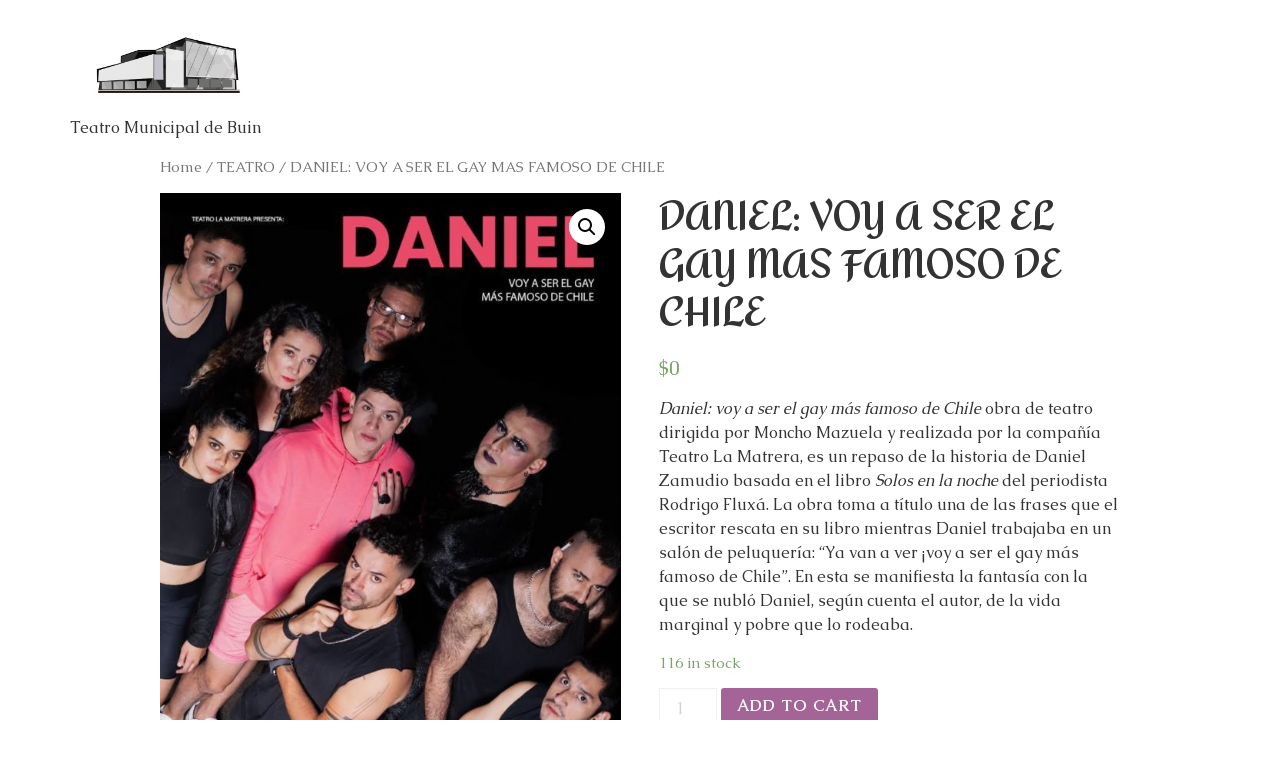

--- FILE ---
content_type: text/html; charset=UTF-8
request_url: https://teatro.buin.cl/producto/daniel-voy-a-ser-el-gay-mas-famoso-de-chile/
body_size: 9553
content:
<!DOCTYPE html>
<html lang="es-CL">
<head><script data-no-optimize="1">var litespeed_docref=sessionStorage.getItem("litespeed_docref");litespeed_docref&&(Object.defineProperty(document,"referrer",{get:function(){return litespeed_docref}}),sessionStorage.removeItem("litespeed_docref"));</script>
	<meta charset="UTF-8">
		<meta name="viewport" content="width=device-width, initial-scale=1">
	<link rel="profile" href="http://gmpg.org/xfn/11">
	<title>DANIEL: VOY A SER EL GAY MAS FAMOSO DE CHILE &ndash; Teatro Municipal de Buin</title>
<meta name="robots" content="max-image-preview:large">
<link rel="alternate" type="application/rss+xml" title="Teatro Municipal de Buin &raquo; Feed" href="https://teatro.buin.cl/feed/">
<link rel="alternate" type="application/rss+xml" title="Teatro Municipal de Buin &raquo; Feed de comentarios" href="https://teatro.buin.cl/comments/feed/">
<link rel="alternate" title="oEmbed (JSON)" type="application/json+oembed" href="https://teatro.buin.cl/wp-json/oembed/1.0/embed?url=https%3A%2F%2Fteatro.buin.cl%2Fproducto%2Fdaniel-voy-a-ser-el-gay-mas-famoso-de-chile%2F">
<link rel="alternate" title="oEmbed (XML)" type="text/xml+oembed" href="https://teatro.buin.cl/wp-json/oembed/1.0/embed?url=https%3A%2F%2Fteatro.buin.cl%2Fproducto%2Fdaniel-voy-a-ser-el-gay-mas-famoso-de-chile%2F&amp;format=xml">
<style id="wp-img-auto-sizes-contain-inline-css" type="text/css">
img:is([sizes=auto i],[sizes^="auto," i]){contain-intrinsic-size:3000px 1500px}
/*# sourceURL=wp-img-auto-sizes-contain-inline-css */
</style>
<style id="wp-emoji-styles-inline-css" type="text/css">

	img.wp-smiley, img.emoji {
		display: inline !important;
		border: none !important;
		box-shadow: none !important;
		height: 1em !important;
		width: 1em !important;
		margin: 0 0.07em !important;
		vertical-align: -0.1em !important;
		background: none !important;
		padding: 0 !important;
	}
/*# sourceURL=wp-emoji-styles-inline-css */
</style>
<link rel="stylesheet" id="wp-block-library-css" href="https://teatro.buin.cl/wp-includes/css/dist/block-library/style.min.css?ver=6.9" type="text/css" media="all">
<style id="global-styles-inline-css" type="text/css">
:root{--wp--preset--aspect-ratio--square: 1;--wp--preset--aspect-ratio--4-3: 4/3;--wp--preset--aspect-ratio--3-4: 3/4;--wp--preset--aspect-ratio--3-2: 3/2;--wp--preset--aspect-ratio--2-3: 2/3;--wp--preset--aspect-ratio--16-9: 16/9;--wp--preset--aspect-ratio--9-16: 9/16;--wp--preset--color--black: #000000;--wp--preset--color--cyan-bluish-gray: #abb8c3;--wp--preset--color--white: #ffffff;--wp--preset--color--pale-pink: #f78da7;--wp--preset--color--vivid-red: #cf2e2e;--wp--preset--color--luminous-vivid-orange: #ff6900;--wp--preset--color--luminous-vivid-amber: #fcb900;--wp--preset--color--light-green-cyan: #7bdcb5;--wp--preset--color--vivid-green-cyan: #00d084;--wp--preset--color--pale-cyan-blue: #8ed1fc;--wp--preset--color--vivid-cyan-blue: #0693e3;--wp--preset--color--vivid-purple: #9b51e0;--wp--preset--gradient--vivid-cyan-blue-to-vivid-purple: linear-gradient(135deg,rgb(6,147,227) 0%,rgb(155,81,224) 100%);--wp--preset--gradient--light-green-cyan-to-vivid-green-cyan: linear-gradient(135deg,rgb(122,220,180) 0%,rgb(0,208,130) 100%);--wp--preset--gradient--luminous-vivid-amber-to-luminous-vivid-orange: linear-gradient(135deg,rgb(252,185,0) 0%,rgb(255,105,0) 100%);--wp--preset--gradient--luminous-vivid-orange-to-vivid-red: linear-gradient(135deg,rgb(255,105,0) 0%,rgb(207,46,46) 100%);--wp--preset--gradient--very-light-gray-to-cyan-bluish-gray: linear-gradient(135deg,rgb(238,238,238) 0%,rgb(169,184,195) 100%);--wp--preset--gradient--cool-to-warm-spectrum: linear-gradient(135deg,rgb(74,234,220) 0%,rgb(151,120,209) 20%,rgb(207,42,186) 40%,rgb(238,44,130) 60%,rgb(251,105,98) 80%,rgb(254,248,76) 100%);--wp--preset--gradient--blush-light-purple: linear-gradient(135deg,rgb(255,206,236) 0%,rgb(152,150,240) 100%);--wp--preset--gradient--blush-bordeaux: linear-gradient(135deg,rgb(254,205,165) 0%,rgb(254,45,45) 50%,rgb(107,0,62) 100%);--wp--preset--gradient--luminous-dusk: linear-gradient(135deg,rgb(255,203,112) 0%,rgb(199,81,192) 50%,rgb(65,88,208) 100%);--wp--preset--gradient--pale-ocean: linear-gradient(135deg,rgb(255,245,203) 0%,rgb(182,227,212) 50%,rgb(51,167,181) 100%);--wp--preset--gradient--electric-grass: linear-gradient(135deg,rgb(202,248,128) 0%,rgb(113,206,126) 100%);--wp--preset--gradient--midnight: linear-gradient(135deg,rgb(2,3,129) 0%,rgb(40,116,252) 100%);--wp--preset--font-size--small: 13px;--wp--preset--font-size--medium: 20px;--wp--preset--font-size--large: 36px;--wp--preset--font-size--x-large: 42px;--wp--preset--spacing--20: 0.44rem;--wp--preset--spacing--30: 0.67rem;--wp--preset--spacing--40: 1rem;--wp--preset--spacing--50: 1.5rem;--wp--preset--spacing--60: 2.25rem;--wp--preset--spacing--70: 3.38rem;--wp--preset--spacing--80: 5.06rem;--wp--preset--shadow--natural: 6px 6px 9px rgba(0, 0, 0, 0.2);--wp--preset--shadow--deep: 12px 12px 50px rgba(0, 0, 0, 0.4);--wp--preset--shadow--sharp: 6px 6px 0px rgba(0, 0, 0, 0.2);--wp--preset--shadow--outlined: 6px 6px 0px -3px rgb(255, 255, 255), 6px 6px rgb(0, 0, 0);--wp--preset--shadow--crisp: 6px 6px 0px rgb(0, 0, 0);}:where(.is-layout-flex){gap: 0.5em;}:where(.is-layout-grid){gap: 0.5em;}body .is-layout-flex{display: flex;}.is-layout-flex{flex-wrap: wrap;align-items: center;}.is-layout-flex > :is(*, div){margin: 0;}body .is-layout-grid{display: grid;}.is-layout-grid > :is(*, div){margin: 0;}:where(.wp-block-columns.is-layout-flex){gap: 2em;}:where(.wp-block-columns.is-layout-grid){gap: 2em;}:where(.wp-block-post-template.is-layout-flex){gap: 1.25em;}:where(.wp-block-post-template.is-layout-grid){gap: 1.25em;}.has-black-color{color: var(--wp--preset--color--black) !important;}.has-cyan-bluish-gray-color{color: var(--wp--preset--color--cyan-bluish-gray) !important;}.has-white-color{color: var(--wp--preset--color--white) !important;}.has-pale-pink-color{color: var(--wp--preset--color--pale-pink) !important;}.has-vivid-red-color{color: var(--wp--preset--color--vivid-red) !important;}.has-luminous-vivid-orange-color{color: var(--wp--preset--color--luminous-vivid-orange) !important;}.has-luminous-vivid-amber-color{color: var(--wp--preset--color--luminous-vivid-amber) !important;}.has-light-green-cyan-color{color: var(--wp--preset--color--light-green-cyan) !important;}.has-vivid-green-cyan-color{color: var(--wp--preset--color--vivid-green-cyan) !important;}.has-pale-cyan-blue-color{color: var(--wp--preset--color--pale-cyan-blue) !important;}.has-vivid-cyan-blue-color{color: var(--wp--preset--color--vivid-cyan-blue) !important;}.has-vivid-purple-color{color: var(--wp--preset--color--vivid-purple) !important;}.has-black-background-color{background-color: var(--wp--preset--color--black) !important;}.has-cyan-bluish-gray-background-color{background-color: var(--wp--preset--color--cyan-bluish-gray) !important;}.has-white-background-color{background-color: var(--wp--preset--color--white) !important;}.has-pale-pink-background-color{background-color: var(--wp--preset--color--pale-pink) !important;}.has-vivid-red-background-color{background-color: var(--wp--preset--color--vivid-red) !important;}.has-luminous-vivid-orange-background-color{background-color: var(--wp--preset--color--luminous-vivid-orange) !important;}.has-luminous-vivid-amber-background-color{background-color: var(--wp--preset--color--luminous-vivid-amber) !important;}.has-light-green-cyan-background-color{background-color: var(--wp--preset--color--light-green-cyan) !important;}.has-vivid-green-cyan-background-color{background-color: var(--wp--preset--color--vivid-green-cyan) !important;}.has-pale-cyan-blue-background-color{background-color: var(--wp--preset--color--pale-cyan-blue) !important;}.has-vivid-cyan-blue-background-color{background-color: var(--wp--preset--color--vivid-cyan-blue) !important;}.has-vivid-purple-background-color{background-color: var(--wp--preset--color--vivid-purple) !important;}.has-black-border-color{border-color: var(--wp--preset--color--black) !important;}.has-cyan-bluish-gray-border-color{border-color: var(--wp--preset--color--cyan-bluish-gray) !important;}.has-white-border-color{border-color: var(--wp--preset--color--white) !important;}.has-pale-pink-border-color{border-color: var(--wp--preset--color--pale-pink) !important;}.has-vivid-red-border-color{border-color: var(--wp--preset--color--vivid-red) !important;}.has-luminous-vivid-orange-border-color{border-color: var(--wp--preset--color--luminous-vivid-orange) !important;}.has-luminous-vivid-amber-border-color{border-color: var(--wp--preset--color--luminous-vivid-amber) !important;}.has-light-green-cyan-border-color{border-color: var(--wp--preset--color--light-green-cyan) !important;}.has-vivid-green-cyan-border-color{border-color: var(--wp--preset--color--vivid-green-cyan) !important;}.has-pale-cyan-blue-border-color{border-color: var(--wp--preset--color--pale-cyan-blue) !important;}.has-vivid-cyan-blue-border-color{border-color: var(--wp--preset--color--vivid-cyan-blue) !important;}.has-vivid-purple-border-color{border-color: var(--wp--preset--color--vivid-purple) !important;}.has-vivid-cyan-blue-to-vivid-purple-gradient-background{background: var(--wp--preset--gradient--vivid-cyan-blue-to-vivid-purple) !important;}.has-light-green-cyan-to-vivid-green-cyan-gradient-background{background: var(--wp--preset--gradient--light-green-cyan-to-vivid-green-cyan) !important;}.has-luminous-vivid-amber-to-luminous-vivid-orange-gradient-background{background: var(--wp--preset--gradient--luminous-vivid-amber-to-luminous-vivid-orange) !important;}.has-luminous-vivid-orange-to-vivid-red-gradient-background{background: var(--wp--preset--gradient--luminous-vivid-orange-to-vivid-red) !important;}.has-very-light-gray-to-cyan-bluish-gray-gradient-background{background: var(--wp--preset--gradient--very-light-gray-to-cyan-bluish-gray) !important;}.has-cool-to-warm-spectrum-gradient-background{background: var(--wp--preset--gradient--cool-to-warm-spectrum) !important;}.has-blush-light-purple-gradient-background{background: var(--wp--preset--gradient--blush-light-purple) !important;}.has-blush-bordeaux-gradient-background{background: var(--wp--preset--gradient--blush-bordeaux) !important;}.has-luminous-dusk-gradient-background{background: var(--wp--preset--gradient--luminous-dusk) !important;}.has-pale-ocean-gradient-background{background: var(--wp--preset--gradient--pale-ocean) !important;}.has-electric-grass-gradient-background{background: var(--wp--preset--gradient--electric-grass) !important;}.has-midnight-gradient-background{background: var(--wp--preset--gradient--midnight) !important;}.has-small-font-size{font-size: var(--wp--preset--font-size--small) !important;}.has-medium-font-size{font-size: var(--wp--preset--font-size--medium) !important;}.has-large-font-size{font-size: var(--wp--preset--font-size--large) !important;}.has-x-large-font-size{font-size: var(--wp--preset--font-size--x-large) !important;}
/*# sourceURL=global-styles-inline-css */
</style>

<style id="classic-theme-styles-inline-css" type="text/css">
/*! This file is auto-generated */
.wp-block-button__link{color:#fff;background-color:#32373c;border-radius:9999px;box-shadow:none;text-decoration:none;padding:calc(.667em + 2px) calc(1.333em + 2px);font-size:1.125em}.wp-block-file__button{background:#32373c;color:#fff;text-decoration:none}
/*# sourceURL=/wp-includes/css/classic-themes.min.css */
</style>
<link rel="stylesheet" id="wp-components-css" href="https://teatro.buin.cl/wp-includes/css/dist/components/style.min.css?ver=6.9" type="text/css" media="all">
<link rel="stylesheet" id="wp-preferences-css" href="https://teatro.buin.cl/wp-includes/css/dist/preferences/style.min.css?ver=6.9" type="text/css" media="all">
<link rel="stylesheet" id="wp-block-editor-css" href="https://teatro.buin.cl/wp-includes/css/dist/block-editor/style.min.css?ver=6.9" type="text/css" media="all">
<link rel="stylesheet" id="wp-reusable-blocks-css" href="https://teatro.buin.cl/wp-includes/css/dist/reusable-blocks/style.min.css?ver=6.9" type="text/css" media="all">
<link rel="stylesheet" id="wp-patterns-css" href="https://teatro.buin.cl/wp-includes/css/dist/patterns/style.min.css?ver=6.9" type="text/css" media="all">
<link rel="stylesheet" id="wp-editor-css" href="https://teatro.buin.cl/wp-includes/css/dist/editor/style.min.css?ver=6.9" type="text/css" media="all">
<link rel="stylesheet" id="myticket-events-style-css" href="https://teatro.buin.cl/wp-content/plugins/myticket-events/build/style-index.css?ver=6.9" type="text/css" media="all">
<link rel="stylesheet" id="photoswipe-css" href="https://teatro.buin.cl/wp-content/plugins/woocommerce/assets/css/photoswipe/photoswipe.min.css?ver=5.5.2" type="text/css" media="all">
<link rel="stylesheet" id="photoswipe-default-skin-css" href="https://teatro.buin.cl/wp-content/plugins/woocommerce/assets/css/photoswipe/default-skin/default-skin.min.css?ver=5.5.2" type="text/css" media="all">
<link rel="stylesheet" id="woocommerce-layout-css" href="https://teatro.buin.cl/wp-content/plugins/woocommerce/assets/css/woocommerce-layout.css?ver=5.5.2" type="text/css" media="all">
<link rel="stylesheet" id="woocommerce-smallscreen-css" href="https://teatro.buin.cl/wp-content/plugins/woocommerce/assets/css/woocommerce-smallscreen.css?ver=5.5.2" type="text/css" media="only screen and (max-width: 768px)">
<link rel="stylesheet" id="woocommerce-general-css" href="https://teatro.buin.cl/wp-content/plugins/woocommerce/assets/css/woocommerce.css?ver=5.5.2" type="text/css" media="all">
<style id="woocommerce-inline-inline-css" type="text/css">
.woocommerce form .form-row .required { visibility: visible; }
/*# sourceURL=woocommerce-inline-inline-css */
</style>
<link rel="stylesheet" id="hfe-style-css" href="https://teatro.buin.cl/wp-content/plugins/header-footer-elementor/assets/css/header-footer-elementor.css?ver=1.6.11" type="text/css" media="all">
<link rel="stylesheet" id="elementor-icons-css" href="https://teatro.buin.cl/wp-content/plugins/elementor/assets/lib/eicons/css/elementor-icons.min.css?ver=5.15.0" type="text/css" media="all">
<link rel="stylesheet" id="elementor-frontend-css" href="https://teatro.buin.cl/wp-content/plugins/elementor/assets/css/frontend-lite.min.css?ver=3.6.5" type="text/css" media="all">
<link rel="stylesheet" id="elementor-post-21-css" href="https://teatro.buin.cl/wp-content/uploads/elementor/css/post-21.css?ver=1656594440" type="text/css" media="all">
<link rel="stylesheet" id="elementor-pro-css" href="https://teatro.buin.cl/wp-content/plugins/elementor-pro/assets/css/frontend-lite.min.css?ver=3.7.0" type="text/css" media="all">
<link rel="stylesheet" id="hello-elementor-css" href="https://teatro.buin.cl/wp-content/themes/hello-elementor/style.min.css?ver=2.4.1" type="text/css" media="all">
<link rel="stylesheet" id="hello-elementor-theme-style-css" href="https://teatro.buin.cl/wp-content/themes/hello-elementor/theme.min.css?ver=2.4.1" type="text/css" media="all">
<link rel="stylesheet" id="elementor-icons-ekiticons-css" href="https://teatro.buin.cl/wp-content/plugins/elementskit-lite/modules/elementskit-icon-pack/assets/css/ekiticons.css?ver=2.6.2" type="text/css" media="all">
<link rel="stylesheet" id="ekit-widget-styles-css" href="https://teatro.buin.cl/wp-content/plugins/elementskit-lite/widgets/init/assets/css/widget-styles.css?ver=2.6.2" type="text/css" media="all">
<link rel="stylesheet" id="ekit-responsive-css" href="https://teatro.buin.cl/wp-content/plugins/elementskit-lite/widgets/init/assets/css/responsive.css?ver=2.6.2" type="text/css" media="all">
<link rel="stylesheet" id="google-fonts-1-css" href="https://fonts.googleapis.com/css?family=Caudex%3A100%2C100italic%2C200%2C200italic%2C300%2C300italic%2C400%2C400italic%2C500%2C500italic%2C600%2C600italic%2C700%2C700italic%2C800%2C800italic%2C900%2C900italic%7CAmita%3A100%2C100italic%2C200%2C200italic%2C300%2C300italic%2C400%2C400italic%2C500%2C500italic%2C600%2C600italic%2C700%2C700italic%2C800%2C800italic%2C900%2C900italic%7CCaveat+Brush%3A100%2C100italic%2C200%2C200italic%2C300%2C300italic%2C400%2C400italic%2C500%2C500italic%2C600%2C600italic%2C700%2C700italic%2C800%2C800italic%2C900%2C900italic&amp;display=auto&amp;ver=6.9" type="text/css" media="all">
<script type="text/javascript" src="https://teatro.buin.cl/wp-includes/js/jquery/jquery.min.js?ver=3.7.1" id="jquery-core-js"></script>
<script type="text/javascript" src="https://teatro.buin.cl/wp-includes/js/jquery/jquery-migrate.min.js?ver=3.4.1" id="jquery-migrate-js"></script>
<link rel="https://api.w.org/" href="https://teatro.buin.cl/wp-json/"><link rel="alternate" title="JSON" type="application/json" href="https://teatro.buin.cl/wp-json/wp/v2/product/529"><link rel="EditURI" type="application/rsd+xml" title="RSD" href="https://teatro.buin.cl/xmlrpc.php?rsd">
<meta name="generator" content="WordPress 6.9">
<meta name="generator" content="WooCommerce 5.5.2">
<link rel="canonical" href="https://teatro.buin.cl/producto/daniel-voy-a-ser-el-gay-mas-famoso-de-chile/">
<link rel="shortlink" href="https://teatro.buin.cl/?p=529">
<style type="text/css"> .ae_data .elementor-editor-element-setting {
            display:none !important;
            }
            </style>	<noscript><style>.woocommerce-product-gallery{ opacity: 1 !important; }</style></noscript>
			<style type="text/css" id="wp-custom-css">
			a.added_to_cart.wc-forward {
    display: none;
}
a.button.wc-forward {
    display: none;
}
.woocommerce form .form-row label {
    color: black;
}
.woocommerce form .form-row input.input-text, .woocommerce form .form-row textarea {
    color: darkblue;
}		</style>
		</head>
<body class="wp-singular product-template-default single single-product postid-529 wp-custom-logo wp-theme-hello-elementor theme-hello-elementor kenzap kp_thankyou woocommerce woocommerce-page woocommerce-no-js ehf-template-hello-elementor ehf-stylesheet-hello-elementor elementor-default elementor-kit-21">

<header id="site-header" class="site-header dynamic-header menu-dropdown-tablet" role="banner">
	<div class="header-inner">
		<div class="site-branding show-logo">
							<div class="site-logo show">
					<a href="https://teatro.buin.cl/" class="custom-logo-link" rel="home"><img width="1180" height="322" src="https://teatro.buin.cl/wp-content/uploads/2021/08/Recurso-2teatro@3x.png" class="custom-logo" alt="Teatro Municipal de Buin" decoding="async" fetchpriority="high" srcset="https://teatro.buin.cl/wp-content/uploads/2021/08/Recurso-2teatro@3x.png 1180w, https://teatro.buin.cl/wp-content/uploads/2021/08/Recurso-2teatro@3x-300x82.png 300w, https://teatro.buin.cl/wp-content/uploads/2021/08/Recurso-2teatro@3x-1024x279.png 1024w, https://teatro.buin.cl/wp-content/uploads/2021/08/Recurso-2teatro@3x-768x210.png 768w, https://teatro.buin.cl/wp-content/uploads/2021/08/Recurso-2teatro@3x-600x164.png 600w" sizes="(max-width: 1180px) 100vw, 1180px"></a>				</div>
							<p class="site-description show ">
					Teatro Municipal de Buin				</p>
					</div>

			</div>
</header>

	<div id="primary" class="content-area"><main id="main" class="site-main" role="main"><nav class="woocommerce-breadcrumb"><a href="https://teatro.buin.cl">Home</a>&nbsp;/&nbsp;<a href="https://teatro.buin.cl/product-category/teatro/">TEATRO</a>&nbsp;/&nbsp;DANIEL: VOY A SER EL GAY MAS FAMOSO DE CHILE</nav>
					
			<div class="woocommerce-notices-wrapper"></div><div id="product-529" class="product type-product post-529 status-publish first instock product_cat-teatro has-post-thumbnail virtual purchasable product-type-simple">

	<div class="woocommerce-product-gallery woocommerce-product-gallery--with-images woocommerce-product-gallery--columns-4 images" data-columns="4" style="opacity: 0; transition: opacity .25s ease-in-out;">
	<figure class="woocommerce-product-gallery__wrapper">
		<div data-thumb="https://teatro.buin.cl/wp-content/uploads/2022/05/WhatsApp-Image-2022-05-18-at-1.39.45-PM-100x100.jpeg" data-thumb-alt="" class="woocommerce-product-gallery__image"><a href="https://teatro.buin.cl/wp-content/uploads/2022/05/WhatsApp-Image-2022-05-18-at-1.39.45-PM.jpeg"><img width="600" height="750" src="https://teatro.buin.cl/wp-content/uploads/2022/05/WhatsApp-Image-2022-05-18-at-1.39.45-PM-600x750.jpeg" class="wp-post-image" alt="" title="WhatsApp Image 2022-05-18 at 1.39.45 PM" data-caption="" data-src="https://teatro.buin.cl/wp-content/uploads/2022/05/WhatsApp-Image-2022-05-18-at-1.39.45-PM.jpeg" data-large_image="https://teatro.buin.cl/wp-content/uploads/2022/05/WhatsApp-Image-2022-05-18-at-1.39.45-PM.jpeg" data-large_image_width="800" data-large_image_height="1000" decoding="async" srcset="https://teatro.buin.cl/wp-content/uploads/2022/05/WhatsApp-Image-2022-05-18-at-1.39.45-PM-600x750.jpeg 600w, https://teatro.buin.cl/wp-content/uploads/2022/05/WhatsApp-Image-2022-05-18-at-1.39.45-PM-240x300.jpeg 240w, https://teatro.buin.cl/wp-content/uploads/2022/05/WhatsApp-Image-2022-05-18-at-1.39.45-PM-768x960.jpeg 768w, https://teatro.buin.cl/wp-content/uploads/2022/05/WhatsApp-Image-2022-05-18-at-1.39.45-PM.jpeg 800w" sizes="(max-width: 600px) 100vw, 600px"></a></div>	</figure>
</div>

	<div class="summary entry-summary">
		<h1 class="product_title entry-title">DANIEL: VOY A SER EL GAY MAS FAMOSO DE CHILE</h1><p class="price"><span class="woocommerce-Price-amount amount"><bdi><span class="woocommerce-Price-currencySymbol">$</span>0</bdi></span></p>
<div class="woocommerce-product-details__short-description">
	<p><em>Daniel: voy a ser el gay m&aacute;s famoso de Chile</em> obra de teatro dirigida por Moncho Mazuela y realizada por la compa&ntilde;&iacute;a Teatro La Matrera, es un repaso de la historia de Daniel Zamudio basada en el libro<em>&nbsp;Solos en la noche</em>&nbsp;del periodista Rodrigo Flux&aacute;. La obra toma a t&iacute;tulo una de las frases que el escritor rescata en su libro mientras Daniel trabajaba en un sal&oacute;n de peluquer&iacute;a: &ldquo;Ya van a ver &iexcl;voy a ser el gay m&aacute;s famoso de Chile&rdquo;. En esta se manifiesta la fantas&iacute;a con la que se nubl&oacute; Daniel, seg&uacute;n cuenta el autor, de la vida marginal y pobre que lo rodeaba.</p>
</div>
<p class="stock in-stock">116 in stock</p>

	
	<form class="cart" action="https://teatro.buin.cl/producto/daniel-voy-a-ser-el-gay-mas-famoso-de-chile/" method="post" enctype="multipart/form-data">
		
			<div class="quantity">
				<label class="screen-reader-text" for="quantity_696cdd0f210f8">DANIEL: VOY A SER EL GAY MAS FAMOSO DE CHILE quantity</label>
		<input type="number" id="quantity_696cdd0f210f8" class="input-text qty text" step="1" min="1" max="116" name="quantity" value="1" title="Qty" size="4" placeholder="" inputmode="numeric">
			</div>
	
		<button type="submit" name="add-to-cart" value="529" class="single_add_to_cart_button button alt">Add to cart</button>

			</form>

	
<div class="product_meta">

	
	
	<span class="posted_in">Category: <a href="https://teatro.buin.cl/product-category/teatro/" rel="tag">TEATRO</a></span>
	
	
</div>
	</div>

	
	<section class="related products">

					<h2>Related products</h2>
				
		<ul class="products columns-4">

			
					<li class="product type-product post-3918 status-publish first instock product_cat-teatro has-post-thumbnail virtual purchasable product-type-simple">
	<a href="https://teatro.buin.cl/producto/foto-sintesis/" class="woocommerce-LoopProduct-link woocommerce-loop-product__link"><img width="300" height="300" src="https://teatro.buin.cl/wp-content/uploads/2022/08/FOTO-SINTESIS-copy-4-300x300.jpg" class="attachment-woocommerce_thumbnail size-woocommerce_thumbnail" alt="" decoding="async" srcset="https://teatro.buin.cl/wp-content/uploads/2022/08/FOTO-SINTESIS-copy-4-300x300.jpg 300w, https://teatro.buin.cl/wp-content/uploads/2022/08/FOTO-SINTESIS-copy-4-150x150.jpg 150w, https://teatro.buin.cl/wp-content/uploads/2022/08/FOTO-SINTESIS-copy-4-100x100.jpg 100w" sizes="(max-width: 300px) 100vw, 300px"><h2 class="woocommerce-loop-product__title">Foto-Sintesis</h2>
	<span class="price"><span class="woocommerce-Price-amount amount"><bdi><span class="woocommerce-Price-currencySymbol">$</span>0</bdi></span></span>
</a><a href="?add-to-cart=3918" data-quantity="1" class="button product_type_simple add_to_cart_button ajax_add_to_cart" data-product_id="3918" data-product_sku="202208-01-26" aria-label="Add &ldquo;Foto-Sintesis&rdquo; to your cart" rel="nofollow">Add to cart</a></li>

			
					<li class="product type-product post-396 status-publish instock product_cat-teatro has-post-thumbnail virtual purchasable product-type-simple">
	<a href="https://teatro.buin.cl/producto/teatro-daniel-voy-a-ser-el-gay-mas-famoso-de-chile/" class="woocommerce-LoopProduct-link woocommerce-loop-product__link"><img width="300" height="300" src="https://teatro.buin.cl/wp-content/uploads/2022/05/WhatsApp-Image-2022-05-18-at-1.39.45-PM-300x300.jpeg" class="attachment-woocommerce_thumbnail size-woocommerce_thumbnail" alt="" decoding="async" srcset="https://teatro.buin.cl/wp-content/uploads/2022/05/WhatsApp-Image-2022-05-18-at-1.39.45-PM-300x300.jpeg 300w, https://teatro.buin.cl/wp-content/uploads/2022/05/WhatsApp-Image-2022-05-18-at-1.39.45-PM-150x150.jpeg 150w, https://teatro.buin.cl/wp-content/uploads/2022/05/WhatsApp-Image-2022-05-18-at-1.39.45-PM-100x100.jpeg 100w" sizes="(max-width: 300px) 100vw, 300px"><h2 class="woocommerce-loop-product__title">TEATRO &ndash; DANIEL: VOY A SER EL GAY MAS FAMOSO DE CHILE</h2>
	<span class="price"><span class="woocommerce-Price-amount amount"><bdi><span class="woocommerce-Price-currencySymbol">$</span>0</bdi></span></span>
</a><a href="?add-to-cart=396" data-quantity="1" class="button product_type_simple add_to_cart_button ajax_add_to_cart" data-product_id="396" data-product_sku="" aria-label="Add &ldquo;TEATRO - DANIEL: VOY A SER EL GAY MAS FAMOSO DE CHILE&rdquo; to your cart" rel="nofollow">Add to cart</a></li>

			
		</ul>

	</section>
	</div>


		
	</main></div>
	
<footer id="site-footer" class="site-footer dynamic-footer footer-has-copyright" role="contentinfo">
	<div class="footer-inner">
		<div class="site-branding show-logo">
							<div class="site-logo show">
					<a href="https://teatro.buin.cl/" class="custom-logo-link" rel="home"><img width="1180" height="322" src="https://teatro.buin.cl/wp-content/uploads/2021/08/Recurso-2teatro@3x.png" class="custom-logo" alt="Teatro Municipal de Buin" decoding="async" srcset="https://teatro.buin.cl/wp-content/uploads/2021/08/Recurso-2teatro@3x.png 1180w, https://teatro.buin.cl/wp-content/uploads/2021/08/Recurso-2teatro@3x-300x82.png 300w, https://teatro.buin.cl/wp-content/uploads/2021/08/Recurso-2teatro@3x-1024x279.png 1024w, https://teatro.buin.cl/wp-content/uploads/2021/08/Recurso-2teatro@3x-768x210.png 768w, https://teatro.buin.cl/wp-content/uploads/2021/08/Recurso-2teatro@3x-600x164.png 600w" sizes="(max-width: 1180px) 100vw, 1180px"></a>				</div>
							<p class="site-description show">
					Teatro Municipal de Buin				</p>
					</div>

		
					<div class="copyright show">
				<p>All rights reserved</p>
			</div>
			</div>
</footer>

<script type="speculationrules">
{"prefetch":[{"source":"document","where":{"and":[{"href_matches":"/*"},{"not":{"href_matches":["/wp-*.php","/wp-admin/*","/wp-content/uploads/*","/wp-content/*","/wp-content/plugins/*","/wp-content/themes/hello-elementor/*","/*\\?(.+)"]}},{"not":{"selector_matches":"a[rel~=\"nofollow\"]"}},{"not":{"selector_matches":".no-prefetch, .no-prefetch a"}}]},"eagerness":"conservative"}]}
</script>

        <script>
        var calUpdated = true;
        jQuery(function ($) {

            jQuery('.checkout-button').off('click');
            $('.checkout-button').on('click',function(){

                // some required fields are not entered
                if(!revalidate()){
                    alert($(".update").data('warning'));
                    return false;
                }

                // fields are not saved 
                if(!checkIfUpdated()){
                    alert($(".update").data('warning2'));
                    return false;
                }

                // calendar date not picked up
                if(!calUpdated){
                    alert($(".update").data('warning3'));
                    return false;
                }
            });
        });

        // checkout-button
        function revalidate(){

            let allowCheckout = true;
            jQuery('.cart_pers_n').each(function(index){

                jQuery(this).css('border','');
                let required = jQuery(this).attr('required');
                if (typeof required !== 'undefined' && required !== false) {

                    if(jQuery(this).val() === ""){ allowCheckout = false; jQuery(this).css('border','1px solid red'); }
                }
            });

            return allowCheckout;
        }

        function checkIfUpdated(){

            let isUpdated = true;
            jQuery('.cart_pers_n,.cart_pers_e,.cart_cal').each(function(index){

                if(jQuery(this).data('value') === ""){ isUpdated = false; }
            });

            return isUpdated;
        }

        function validateEmail(mail){ if (/^\w+([\.-]?\w+)*@\w+([\.-]?\w+)*(\.\w{2,3})+$/.test(mail)) return (true) }

        </script>

    <script type="application/ld+json">{"@context":"https:\/\/schema.org\/","@graph":[{"@context":"https:\/\/schema.org\/","@type":"BreadcrumbList","itemListElement":[{"@type":"ListItem","position":1,"item":{"name":"Home","@id":"https:\/\/teatro.buin.cl"}},{"@type":"ListItem","position":2,"item":{"name":"TEATRO","@id":"https:\/\/teatro.buin.cl\/product-category\/teatro\/"}},{"@type":"ListItem","position":3,"item":{"name":"DANIEL: VOY A SER EL GAY MAS FAMOSO DE CHILE","@id":"https:\/\/teatro.buin.cl\/producto\/daniel-voy-a-ser-el-gay-mas-famoso-de-chile\/"}}]},{"@context":"https:\/\/schema.org\/","@type":"Product","@id":"https:\/\/teatro.buin.cl\/producto\/daniel-voy-a-ser-el-gay-mas-famoso-de-chile\/#product","name":"DANIEL: VOY A SER EL GAY MAS FAMOSO DE CHILE","url":"https:\/\/teatro.buin.cl\/producto\/daniel-voy-a-ser-el-gay-mas-famoso-de-chile\/","description":"Daniel: voy a ser el gay m\u00e1s famoso de Chile obra de teatro dirigida por Moncho Mazuela y realizada por la compa\u00f1\u00eda Teatro La Matrera, es un repaso de la historia de Daniel Zamudio basada en el libro\u00a0Solos en la noche\u00a0del periodista Rodrigo Flux\u00e1. La obra toma a t\u00edtulo una de las frases que el escritor rescata en su libro mientras Daniel trabajaba en un sal\u00f3n de peluquer\u00eda: \u201cYa van a ver \u00a1voy a ser el gay m\u00e1s famoso de Chile\u201d. En esta se manifiesta la fantas\u00eda con la que se nubl\u00f3 Daniel, seg\u00fan cuenta el autor, de la vida marginal y pobre que lo rodeaba.","image":"https:\/\/teatro.buin.cl\/wp-content\/uploads\/2022\/05\/WhatsApp-Image-2022-05-18-at-1.39.45-PM.jpeg","sku":529,"offers":[{"@type":"Offer","price":"0","priceValidUntil":"2027-12-31","priceSpecification":{"price":"0","priceCurrency":"CLP","valueAddedTaxIncluded":"false"},"priceCurrency":"CLP","availability":"http:\/\/schema.org\/InStock","url":"https:\/\/teatro.buin.cl\/producto\/daniel-voy-a-ser-el-gay-mas-famoso-de-chile\/","seller":{"@type":"Organization","name":"Teatro Municipal de Buin","url":"https:\/\/teatro.buin.cl"}}]}]}</script>	<script type="text/javascript">
		(function () {
			var c = document.body.className;
			c = c.replace(/woocommerce-no-js/, 'woocommerce-js');
			document.body.className = c;
		})();
	</script>
	
<div class="pswp" tabindex="-1" role="dialog" aria-hidden="true">
	<div class="pswp__bg"></div>
	<div class="pswp__scroll-wrap">
		<div class="pswp__container">
			<div class="pswp__item"></div>
			<div class="pswp__item"></div>
			<div class="pswp__item"></div>
		</div>
		<div class="pswp__ui pswp__ui--hidden">
			<div class="pswp__top-bar">
				<div class="pswp__counter"></div>
				<button class="pswp__button pswp__button--close" aria-label="Close (Esc)"></button>
				<button class="pswp__button pswp__button--share" aria-label="Share"></button>
				<button class="pswp__button pswp__button--fs" aria-label="Toggle fullscreen"></button>
				<button class="pswp__button pswp__button--zoom" aria-label="Zoom in/out"></button>
				<div class="pswp__preloader">
					<div class="pswp__preloader__icn">
						<div class="pswp__preloader__cut">
							<div class="pswp__preloader__donut"></div>
						</div>
					</div>
				</div>
			</div>
			<div class="pswp__share-modal pswp__share-modal--hidden pswp__single-tap">
				<div class="pswp__share-tooltip"></div>
			</div>
			<button class="pswp__button pswp__button--arrow--left" aria-label="Previous (arrow left)"></button>
			<button class="pswp__button pswp__button--arrow--right" aria-label="Next (arrow right)"></button>
			<div class="pswp__caption">
				<div class="pswp__caption__center"></div>
			</div>
		</div>
	</div>
</div>
<script type="text/javascript" src="https://teatro.buin.cl/wp-content/plugins/woocommerce/assets/js/zoom/jquery.zoom.min.js?ver=1.7.21" id="zoom-js"></script>
<script type="text/javascript" src="https://teatro.buin.cl/wp-content/plugins/woocommerce/assets/js/flexslider/jquery.flexslider.min.js?ver=2.7.2" id="flexslider-js"></script>
<script type="text/javascript" src="https://teatro.buin.cl/wp-content/plugins/woocommerce/assets/js/photoswipe/photoswipe.min.js?ver=4.1.1" id="photoswipe-js"></script>
<script type="text/javascript" src="https://teatro.buin.cl/wp-content/plugins/woocommerce/assets/js/photoswipe/photoswipe-ui-default.min.js?ver=4.1.1" id="photoswipe-ui-default-js"></script>
<script type="text/javascript" id="wc-single-product-js-extra">
/* <![CDATA[ */
var wc_single_product_params = {"i18n_required_rating_text":"Please select a rating","review_rating_required":"yes","flexslider":{"rtl":false,"animation":"slide","smoothHeight":true,"directionNav":false,"controlNav":"thumbnails","slideshow":false,"animationSpeed":500,"animationLoop":false,"allowOneSlide":false},"zoom_enabled":"1","zoom_options":[],"photoswipe_enabled":"1","photoswipe_options":{"shareEl":false,"closeOnScroll":false,"history":false,"hideAnimationDuration":0,"showAnimationDuration":0},"flexslider_enabled":"1"};
//# sourceURL=wc-single-product-js-extra
/* ]]> */
</script>
<script type="text/javascript" src="https://teatro.buin.cl/wp-content/plugins/woocommerce/assets/js/frontend/single-product.min.js?ver=5.5.2" id="wc-single-product-js"></script>
<script type="text/javascript" src="https://teatro.buin.cl/wp-content/plugins/woocommerce/assets/js/jquery-blockui/jquery.blockUI.min.js?ver=2.70" id="jquery-blockui-js"></script>
<script type="text/javascript" src="https://teatro.buin.cl/wp-content/plugins/woocommerce/assets/js/js-cookie/js.cookie.min.js?ver=2.1.4" id="js-cookie-js"></script>
<script type="text/javascript" id="woocommerce-js-extra">
/* <![CDATA[ */
var woocommerce_params = {"ajax_url":"/wp-admin/admin-ajax.php","wc_ajax_url":"/?wc-ajax=%%endpoint%%&elementor_page_id=529"};
//# sourceURL=woocommerce-js-extra
/* ]]> */
</script>
<script type="text/javascript" src="https://teatro.buin.cl/wp-content/plugins/woocommerce/assets/js/frontend/woocommerce.min.js?ver=5.5.2" id="woocommerce-js"></script>
<script type="text/javascript" id="wc-cart-fragments-js-extra">
/* <![CDATA[ */
var wc_cart_fragments_params = {"ajax_url":"/wp-admin/admin-ajax.php","wc_ajax_url":"/?wc-ajax=%%endpoint%%&elementor_page_id=529","cart_hash_key":"wc_cart_hash_c8fbcbd027ae8d9b5eee6dc3e9f90569","fragment_name":"wc_fragments_c8fbcbd027ae8d9b5eee6dc3e9f90569","request_timeout":"5000"};
//# sourceURL=wc-cart-fragments-js-extra
/* ]]> */
</script>
<script type="text/javascript" src="https://teatro.buin.cl/wp-content/plugins/woocommerce/assets/js/frontend/cart-fragments.min.js?ver=5.5.2" id="wc-cart-fragments-js"></script>
<script type="text/javascript" src="https://teatro.buin.cl/wp-content/themes/hello-elementor/assets/js/hello-frontend.min.js?ver=1.0.0" id="hello-theme-frontend-js"></script>
<script type="text/javascript" src="https://teatro.buin.cl/wp-content/plugins/elementskit-lite/libs/framework/assets/js/frontend-script.js?ver=2.6.2" id="elementskit-framework-js-frontend-js"></script>
<script type="text/javascript" id="elementskit-framework-js-frontend-js-after">
/* <![CDATA[ */
		var elementskit = {
			resturl: 'https://teatro.buin.cl/wp-json/elementskit/v1/',
		}

		
//# sourceURL=elementskit-framework-js-frontend-js-after
/* ]]> */
</script>
<script type="text/javascript" src="https://teatro.buin.cl/wp-content/plugins/elementskit-lite/widgets/init/assets/js/widget-scripts.js?ver=2.6.2" id="ekit-widget-scripts-js"></script>
<script id="wp-emoji-settings" type="application/json">
{"baseUrl":"https://s.w.org/images/core/emoji/17.0.2/72x72/","ext":".png","svgUrl":"https://s.w.org/images/core/emoji/17.0.2/svg/","svgExt":".svg","source":{"concatemoji":"https://teatro.buin.cl/wp-includes/js/wp-emoji-release.min.js?ver=6.9"}}
</script>
<script type="module">
/* <![CDATA[ */
/*! This file is auto-generated */
const a=JSON.parse(document.getElementById("wp-emoji-settings").textContent),o=(window._wpemojiSettings=a,"wpEmojiSettingsSupports"),s=["flag","emoji"];function i(e){try{var t={supportTests:e,timestamp:(new Date).valueOf()};sessionStorage.setItem(o,JSON.stringify(t))}catch(e){}}function c(e,t,n){e.clearRect(0,0,e.canvas.width,e.canvas.height),e.fillText(t,0,0);t=new Uint32Array(e.getImageData(0,0,e.canvas.width,e.canvas.height).data);e.clearRect(0,0,e.canvas.width,e.canvas.height),e.fillText(n,0,0);const a=new Uint32Array(e.getImageData(0,0,e.canvas.width,e.canvas.height).data);return t.every((e,t)=>e===a[t])}function p(e,t){e.clearRect(0,0,e.canvas.width,e.canvas.height),e.fillText(t,0,0);var n=e.getImageData(16,16,1,1);for(let e=0;e<n.data.length;e++)if(0!==n.data[e])return!1;return!0}function u(e,t,n,a){switch(t){case"flag":return n(e,"\ud83c\udff3\ufe0f\u200d\u26a7\ufe0f","\ud83c\udff3\ufe0f\u200b\u26a7\ufe0f")?!1:!n(e,"\ud83c\udde8\ud83c\uddf6","\ud83c\udde8\u200b\ud83c\uddf6")&&!n(e,"\ud83c\udff4\udb40\udc67\udb40\udc62\udb40\udc65\udb40\udc6e\udb40\udc67\udb40\udc7f","\ud83c\udff4\u200b\udb40\udc67\u200b\udb40\udc62\u200b\udb40\udc65\u200b\udb40\udc6e\u200b\udb40\udc67\u200b\udb40\udc7f");case"emoji":return!a(e,"\ud83e\u1fac8")}return!1}function f(e,t,n,a){let r;const o=(r="undefined"!=typeof WorkerGlobalScope&&self instanceof WorkerGlobalScope?new OffscreenCanvas(300,150):document.createElement("canvas")).getContext("2d",{willReadFrequently:!0}),s=(o.textBaseline="top",o.font="600 32px Arial",{});return e.forEach(e=>{s[e]=t(o,e,n,a)}),s}function r(e){var t=document.createElement("script");t.src=e,t.defer=!0,document.head.appendChild(t)}a.supports={everything:!0,everythingExceptFlag:!0},new Promise(t=>{let n=function(){try{var e=JSON.parse(sessionStorage.getItem(o));if("object"==typeof e&&"number"==typeof e.timestamp&&(new Date).valueOf()<e.timestamp+604800&&"object"==typeof e.supportTests)return e.supportTests}catch(e){}return null}();if(!n){if("undefined"!=typeof Worker&&"undefined"!=typeof OffscreenCanvas&&"undefined"!=typeof URL&&URL.createObjectURL&&"undefined"!=typeof Blob)try{var e="postMessage("+f.toString()+"("+[JSON.stringify(s),u.toString(),c.toString(),p.toString()].join(",")+"));",a=new Blob([e],{type:"text/javascript"});const r=new Worker(URL.createObjectURL(a),{name:"wpTestEmojiSupports"});return void(r.onmessage=e=>{i(n=e.data),r.terminate(),t(n)})}catch(e){}i(n=f(s,u,c,p))}t(n)}).then(e=>{for(const n in e)a.supports[n]=e[n],a.supports.everything=a.supports.everything&&a.supports[n],"flag"!==n&&(a.supports.everythingExceptFlag=a.supports.everythingExceptFlag&&a.supports[n]);var t;a.supports.everythingExceptFlag=a.supports.everythingExceptFlag&&!a.supports.flag,a.supports.everything||((t=a.source||{}).concatemoji?r(t.concatemoji):t.wpemoji&&t.twemoji&&(r(t.twemoji),r(t.wpemoji)))});
//# sourceURL=https://teatro.buin.cl/wp-includes/js/wp-emoji-loader.min.js
/* ]]> */
</script>

<script data-no-optimize="1">var litespeed_vary=document.cookie.replace(/(?:(?:^|.*;\s*)_lscache_vary\s*\=\s*([^;]*).*$)|^.*$/,"");litespeed_vary||fetch("/wp-content/plugins/litespeed-cache/guest.vary.php",{method:"POST",cache:"no-cache",redirect:"follow"}).then(e=>e.json()).then(e=>{console.log(e),e.hasOwnProperty("reload")&&"yes"==e.reload&&(sessionStorage.setItem("litespeed_docref",document.referrer),window.location.reload(!0))});</script></body>
</html>

<!-- Page supported by LiteSpeed Cache 4.6 on 2026-01-18 10:15:59 -->
<!-- Guest Mode -->

--- FILE ---
content_type: text/css
request_url: https://teatro.buin.cl/wp-content/plugins/myticket-events/build/style-index.css?ver=6.9
body_size: 12641
content:
.kenzap .kenzap-download-ticket img,.kenzap .kenzap-download-ticket ul,.kenzap .kenzap-download-ticket li,.kenzap .kenzap-download-ticket p,.kenzap .kenzap-download-ticket a{padding:0;margin:0;box-shadow:none;border:none;text-decoration:none;list-style:none}.kenzap .kenzap-download-ticket .clearfix:after{visibility:hidden;display:block;font-size:0;content:" ";clear:both;height:0}.kenzap .kenzap-download-ticket .kenzap-container{max-width:1170px;margin:0 auto;padding:0 15px}.kenzap .kenzap-download-ticket .kenzap-container:after{visibility:hidden;display:block;font-size:0;content:" ";clear:both;height:0}.kenzap .kenzap-download-ticket{background-repeat:no-repeat;background-position:center top;text-align:center;padding:50px 0 0}.kenzap .kenzap-download-ticket img{display:block;margin:0 auto 120px}.kenzap .kenzap-download-ticket p{color:#373737;font-size:20px;line-height:25px;display:block;margin:0 0 20px;font-weight:500}.kenzap .kenzap-download-ticket p strong{font-weight:600;color:#f60}.kenzap .kenzap-download-ticket p span{font-weight:600;color:#f60}.kenzap .kenzap-download-ticket a{max-width:300px;margin:30px auto 0;display:block;font-size:16px;color:#fff;border:1px solid #f60;background:#f60;border-radius:50px;text-align:center;padding:20px;font-weight:500;text-transform:uppercase;transition:all .3s}.kenzap .kenzap-download-ticket a:hover{color:#f60;background:#fff;border-width:1px}.kenzap.kp_thankyou .woocommerce-order-overview,.kenzap.kp_thankyou .woocommerce-order-downloads,.kenzap.kp_thankyou .woocommerce-order-details,.kenzap.kp_thankyou .woocommerce-customer-details,.kenzap.kp_thankyou .woocommerce-thankyou-order-received{display:none}.kenzap .woocommerce .cal2 img{position:absolute;height:18px;width:18px;z-index:1;margin-top:14px;margin-left:8px}.kenzap .woocommerce .cal2 input{padding-left:32px;min-height:46px}.kenzap .woocommerce .cfield{margin-top:4px}.kenzap .woocommerce .cfield textarea:focus,.kenzap .woocommerce .cfield input:focus{outline:none}.woocommerce td.product-quantity{min-width:50px}.woocommerce .product-name .cfield textarea,.woocommerce .product-name .cfield input{width:80%}.woocommerce .product-name .cfield input[type=checkbox]{width:auto;margin-right:8px}.kenzap .kp-mytcont button,.kenzap .kp-mytcont input[type=button],.kenzap .kp-mytcont input[type=reset],.kenzap .kp-mytcont input[type=submit],.kenzap .kp-mytcont img,.kenzap .kp-mytcont ul,.kenzap .kp-mytcont li,.kenzap .kp-mytcont p,.kenzap .kp-mytcont a{padding:0;margin:0;box-shadow:none;border:none;text-decoration:none;list-style:none}.kenzap .kp-mytcont div{box-sizing:border-box}.kenzap .kp-mytcont .clearfix:after{visibility:hidden;display:block;font-size:0;content:" ";clear:both;height:0}.kenzap .kp-mytcont .kenzap-container{max-width:1170px;margin:0 auto;padding:0 var(--paddings2, 0);box-sizing:border-box;overflow-x:hidden}.kenzap .kp-mytcont.autoPadding{padding:calc(30px + (var(--paddings) - 30) * ((100vw - 300px) / (1600 - 300))) 0 !important}.kenzap .kp-mytcont .kenzap-container:after{visibility:hidden;display:block;font-size:0;content:" ";clear:both;height:0}.kenzap .kp-mytcont .kenzap-row{margin:0 -15px;overflow:hidden}.kenzap .kp-mytcont .kenzap-col-12{width:100%;padding:0 15px}.kenzap .kp-mytcont .kenzap-col-9{width:75%;float:left;padding:0 15px}.kenzap .kp-mytcont .kenzap-col-7{width:58.33333333%;float:left;padding:0 15px}.kenzap .kp-mytcont .kenzap-col-6{width:50%;float:left;padding:0 15px}.kenzap .kp-mytcont .kenzap-col-5{width:41.66666667%;float:left;padding:0 15px}.kenzap .kp-mytcont .kenzap-col-4{width:33.333333%;float:left;padding:0 15px}.kenzap .kp-mytcont .kenzap-col-3{width:25%;float:left;padding:0 15px}.kenzap .kp-mytcont .kenzap-col-2{width:16.66666667%;float:left;padding:0 15px}.kenzap .kp-mytcont .refine-search{padding:0px 0 100px 0}.kenzap .kp-mytcont .refine-search .keyword{position:relative}.kenzap .kp-mytcont .refine-search label{font-size:17px;line-height:1.2;height:20px;color:var(--tc, #6f6f6f);font-weight:700;margin:0 0 20px;text-transform:uppercase;display:block}.kenzap .kp-mytcont .refine-search input[type=text]{border:2px solid var(--tc2, #6f6f6f);background-color:var(--bc, #fff);padding:0 27px;height:55px;line-height:51px;width:100%;color:var(--tc3, #6f6f6f);font-size:15px;font-weight:600;border-radius:var(--borderRadius, 5px)}.kenzap .kp-mytcont .refine-search input[type=email]:-moz-placeholder,.kenzap .kp-mytcont .refine-search input[type=email]:-ms-input-placeholder,.kenzap .kp-mytcont .refine-search input[type=email]::-moz-placeholder,.kenzap .kp-mytcont .refine-search input[type=text]:placeholder,.kenzap .kp-mytcont .refine-search input[type=email]::-webkit-input-placeholder{color:var(--tc3, #b3b3b3)}.kenzap .kp-mytcont .refine-search .keyword span{display:none !important;position:absolute;right:35px;top:55px;height:30px;width:24px;cursor:pointer}.kenzap .kp-mytcont .refine-search select::-ms-expand{display:none}.kenzap .kp-mytcont .refine-search select{font-weight:600;display:block;-moz-appearance:none;-webkit-appearance:none;appearance:none;border:2px solid var(--tc2, #6f6f6f);height:auto;width:100%;color:var(--tc3, #b3b3b3);font-size:15px;box-shadow:none;background:var(--bc, #fff) url([data-uri]) no-repeat 93% center;background-size:14px 7px;padding:0 40px 0 27px;height:55px;line-height:51px;border-radius:var(--borderRadius, 5px);cursor:pointer}.kenzap .kp-mytcont .refine-search select:focus{outline:none}.kenzap .kp-mytcont .refine-search select option{box-shadow:none;border:none;display:block;padding:3px 20px;clear:both;font-weight:600;line-height:1.42857143;color:#333;white-space:nowrap}.kenzap .kp-mytcont .refine-search input[type=submit]{width:100%;border:2px solid var(--mc, #9376df);height:55px;text-align:center;color:var(--mc, #9376df);font-size:17px;text-transform:uppercase;font-weight:500;background:var(--bc, #fff);border-radius:var(--borderRadius, 5px);cursor:pointer}.kenzap .kp-mytcont .refine-search input[type=submit]:hover{background:var(--mc, #9376df);color:#fff}.kenzap .kp-mytcont .search-content{padding:0px 0 0 0}.kenzap .kp-mytcont .search-content .search-filter .search-event-title h2{color:var(--tc, #6f6f6f);font-size:17px;text-transform:uppercase;font-weight:600;text-align:center}.kenzap .kp-mytcont .search-content .search-filter{background:var(--bc, #fff);padding:30px 0;border-radius:5px}.kenzap .kp-mytcont .search-content .search-filter .search-event-title{padding:0 30px 30px;border-bottom:1px solid var(--tc2, #6f6f6f);margin:0 0 30px}.kenzap .kp-mytcont .search-content .search-filter .search-event-title h2 span{display:block;font-size:13px;color:var(--tc3, #6f6f6f);text-transform:uppercase;font-weight:400;margin:0 0 15px}.kenzap .kp-mytcont .search-content .search-filter h3{font-size:14px;color:var(--tc, #6f6f6f);text-transform:uppercase;font-weight:600;margin:0 0 25px}.kenzap .kp-mytcont .search-content .search-filter>div{padding:0 30px;margin:0 0 30px}.kenzap .kp-mytcont .search-content .search-filter .kenzap-checkbox{margin:0 0 10px}.kenzap .kp-mytcont .search-content .search-filter .kenzap-checkbox label{display:inline-block;vertical-align:middle;position:relative;padding-left:15px;color:var(--tc2, #6f6f6f);font-size:14px;height:22px;line-height:22px;font-weight:600;cursor:pointer}.kenzap .kp-mytcont .search-content .search-filter .kenzap-checkbox label::before{content:"";display:inline-block;position:absolute;width:16px;height:16px;left:0;margin-left:-20px;border:1px solid var(--tc, #6f6f6f);border-radius:3px;background-color:var(--bc, #fff);background-clip:content-box;padding:2px;transition:border .15s ease-in-out,color .15s ease-in-out;box-sizing:content-box}.kenzap .kp-mytcont .search-content .search-filter .kenzap-checkbox input[type=checkbox]{opacity:0;z-index:1;cursor:pointer}.kenzap .kp-mytcont .search-content .search-filter :checked+label{color:var(--tc, #6f6f6f)}.kenzap .kp-mytcont .search-content .search-filter input[type=checkbox]:checked+label::before{background-color:var(--mc, #9376df);border-color:var(--tc, #6f6f6f)}.kenzap .kp-mytcont .search-content .search-filter .slider{display:inline-block;vertical-align:middle;position:relative}.kenzap .kp-mytcont .search-content .horizontal .slider-handle{background:transparent}.kenzap .kp-mytcont .search-content .search-filter .slider.slider-horizontal{width:100%;height:20px}.kenzap .kp-mytcont .search-content .search-filter .slider.slider-horizontal .slider-track{height:10px;width:100%;margin-top:-5px;top:50%;left:0}.kenzap .kp-mytcont .search-content .search-filter .slider.slider-horizontal .slider-selection,.kenzap .kp-mytcont .search-content .search-filter .slider.slider-horizontal .slider-track-low,.kenzap .kp-mytcont .search-content .search-filter .slider.slider-horizontal .slider-track-high{height:100%;top:0;bottom:0}.kenzap .kp-mytcont .search-content .search-filter .slider.slider-horizontal .slider-tick,.kenzap .kp-mytcont .search-content .search-filter .slider.slider-horizontal .slider-handle{margin-left:-10px}.kenzap .kp-mytcont .search-content .search-filter .slider.slider-horizontal .slider-tick-container{white-space:nowrap;position:absolute;top:0;left:0;width:100%}.kenzap .kp-mytcont .search-content .search-filter .slider.slider-horizontal .slider-tick-label-container{white-space:nowrap;margin-top:20px}.kenzap .kp-mytcont .search-content .search-filter .slider input,.kenzap .kp-mytcont .search-content .search-filter .slider .hide{display:none}.kenzap .kp-mytcont .search-content .search-filter .slider-track{position:absolute;cursor:pointer;background-image:linear-gradient(to bottom, #f5f5f5 0%, #f9f9f9 100%);background-repeat:repeat-x;filter:progid:DXImageTransform.Microsoft.gradient(startColorstr="#fff5f5f5", endColorstr="#fff9f9f9", GradientType=0);box-shadow:inset 0 1px 2px rgba(0,0,0,.1);border-radius:4px}.kenzap .kp-mytcont .search-content .search-filter .slider-selection{position:absolute;background:var(--mc, #9376df);box-sizing:border-box;border-radius:4px}.kenzap .kp-mytcont .search-content .search-filter .slider-track-low,.kenzap .kp-mytcont .search-content .search-filter .slider-track-high{position:absolute;background:var(--tc2, #6f6f6f);box-sizing:border-box;border-radius:4px}.kenzap .kp-mytcont .search-content .search-filter .slider .tooltip{pointer-events:none;transform:translateX(-50%);margin-top:-1px;font-size:11px;opacity:1;font-weight:500;text-align:center;width:53px;height:26px;cursor:pointer;top:0 !important;z-index:1;position:absolute}.kenzap .kp-mytcont .search-content .search-filter .tooltip-arrow{opacity:0}.kenzap .kp-mytcont .search-content .search-filter .tooltip-inner{white-space:nowrap;max-width:none;border-radius:20px;color:#f8f8f8;background:var(--mc, #9376df);opacity:1;border:2px solid var(--bc, #fff);margin-top:-3px;padding:2px}.kenzap .kp-mytcont .search-content .search-result-header{padding:0 15px;margin:0 0 35px}.kenzap .kp-mytcont .search-content .search-result-header .all-records{font-size:18px;line-height:1;color:var(--tc, #6f6f6f);font-weight:600;margin:0 0 15px}.kenzap .kp-mytcont .search-content .search-result-header span{font-size:13px;color:var(--tc, #6f6f6f);font-weight:600}.kenzap .kp-mytcont .search-content .search-result-header label{display:inline-block;width:25%;font-size:15px;color:var(--tc, #6f6f6f);font-weight:700}.kenzap .kp-mytcont .search-content .search-result-header select::-ms-expand{display:none}.kenzap .kp-mytcont .search-content .search-result-header select{font-weight:600;-moz-appearance:none;-webkit-appearance:none;appearance:none;border:2px solid var(--tc2, #6f6f6f);height:55px;line-height:51px;height:auto;width:100%;color:var(--tc3, #b3b3b3);font-size:15px;box-shadow:none;background:var(--bc, #fff) url([data-uri]) no-repeat 93% center;background-size:14px 7px;padding:0 40px 0 27px;width:73%;display:inline-block;border-radius:var(--borderRadius, 5px);cursor:pointer}.kenzap .kp-mytcont .search-content .search-result-header select:focus{outline:none}.kenzap .kp-mytcont .search-content .search-result-header select option{box-shadow:none;border:none;display:block;padding:3px 20px;clear:both;font-weight:600;line-height:1.42857143;color:#333;white-space:nowrap}.kenzap .kp-mytcont .search-content .search-result-item{padding:35px 15px;background:var(--cc, #fff);border-radius:5px;margin:0 0 35px;position:relative;overflow:hidden}.kenzap .kp-mytcont .search-content .search-result-item .search-result-item-info h3{font-size:18px;color:var(--tc, #6f6f6f);font-weight:600;padding:0 0 30px;margin:0 0 30px;border-bottom:1px solid #dedede}.kenzap .kp-mytcont .search-content .search-result-item .search-result-item-info ul li{font-size:13px;color:var(--tc, #6f6f6f);font-weight:500}.kenzap .kp-mytcont .search-content .search-result-item .search-result-item-info ul li span{font-size:13px;line-height:13px;color:var(--tc, #6f6f6f);font-weight:600;margin:0 0 15px;display:block}.kenzap .kp-mytcont .search-content .search-result-item .search-result-item-price span{display:block;text-align:center;color:var(--tc, #6f6f6f);font-size:14px;font-weight:500;margin:0 0 15px}.kenzap .kp-mytcont .search-content .search-result-item .search-result-item-price strong{display:block;text-align:center;color:var(--tc, #6f6f6f);font-size:28px;line-height:1.2;font-weight:700;margin:0 0 15px}.kenzap .kp-mytcont .search-content .search-result-item.sale .search-result-item-price strong span{display:inline-block;text-align:center;color:var(--tc, #6f6f6f);font-size:17px;font-weight:400;text-decoration:line-through;margin:0 15px 0 0}.kenzap .kp-mytcont .search-content .search-result-item.sale .ribbon{height:143px;overflow:hidden;position:absolute;right:-33px;text-align:right;top:-67px;width:110px;z-index:1}.kenzap .kp-mytcont .search-content .search-result-item.sale .ribbon span{background:#2ecc71 none repeat scroll 0 0;color:var(--bc, #fff);display:block;font-size:13px;font-weight:bold;line-height:40px;font-weight:500;padding:63px 0 0;position:absolute;right:-23px;text-align:center;text-transform:uppercase;top:19px;transform:rotate(45deg);width:112px}.kenzap .kp-mytcont .search-content .search-result-item .search-result-item-price a{display:block;text-align:center;color:var(--bc, #fff);font-size:16px;text-decoration:none;font-weight:600;padding:18px;background:var(--mc, #9376df);border-radius:var(--borderRadius, 5px);border:1px solid var(--mc, #9376df)}.kenzap .kp-mytcont .search-content .search-result-item .search-result-item-price a:hover{color:var(--mc, #9376df);background:var(--bc, #fff)}.kenzap .kp-mytcont .search-content .search-result-item.sold-out .search-result-item-price a{display:block;text-align:center;color:var(--bc, #fff);font-size:16px;font-weight:600;padding:18px;background:var(--tc2, #6f6f6f);border-radius:var(--borderRadius, 5px);border:1px solid var(--tc2, #6f6f6f);pointer-events:none;cursor:default;text-transform:uppercase}.kenzap .kp-mytcont .search-content .search-result-footer{margin:30px 0 0;text-align:center}.kenzap .kp-mytcont .search-content .search-result-footer .kp-pagination{display:inline-block;background:var(--bc, #fff);margin:0;border-radius:5px;width:100%}.kenzap .kp-mytcont .search-content .search-result-footer .kp-pagination li{display:inline-block}.kenzap .kp-mytcont .search-content .search-result-footer .kp-pagination>li>span,.kenzap .kp-mytcont .search-content .search-result-footer .kp-pagination>li>a{transition:all .3s ease-in-out,color .3s ease-in-out;display:inline-block;font-size:14px;color:var(--tc, #6f6f6f);font-weight:600;padding:0;border:none;margin:10px 5px;width:30px;height:30px;line-height:30px;background:var(--bc, #fff)}.kenzap .kp-mytcont .search-content .search-result-footer .kp-pagination>li>span.current,.kenzap .kp-mytcont .search-content .search-result-footer .kp-pagination>li>a.current,.kenzap .kp-mytcont .search-content .search-result-footer .kp-pagination>li:hover>span{background:var(--mc, #9376df) !important;color:var(--bc, #fff);border-radius:50px;cursor:pointer}.kenzap .kp-mytcont .search-content .search-result-footer .kp-pagination>li>span.kpp,.kenzap .kp-mytcont .search-content .search-result-footer .kp-pagination>li>span.kpn{padding:0;border:none;margin:10px 10px;width:auto;height:auto;line-height:1;border-radius:0;background:none !important;color:var(--tc, #6f6f6f) !important}.kenzap .kp-mytcont .search-content .kenzap-md .kenzap-col-3,.kenzap .kp-mytcont .search-content .kenzap-md .kenzap-col-9{width:100%}.kenzap .kp-mytcont .refine-search .kenzap-md .kenzap-col-4,.kenzap .kp-mytcont .refine-search .kenzap-md .kenzap-col-3,.kenzap .kp-mytcont .refine-search .kenzap-md .kenzap-col-2{width:50%;margin:0 0 30px}.kenzap .kp-mytcont .search-content .kenzap-md .search-filter{margin:0 0 30px}.kenzap .kp-mytcont .kenzap-md .search-result-header .kenzap-col-7{width:100%;text-align:center;margin:0 0 30px}.kenzap .kp-mytcont .kenzap-md .search-result-header .kenzap-col-5{width:100%;text-align:center}.kenzap .kp-mytcont .search-content .kenzap-md .search-result-header label{width:100%;margin:0 auto 10px;display:block}.kenzap .kp-mytcont .search-content .kenzap-md .search-result-header select{width:30%;display:block;margin:0 auto}.kenzap .kp-mytcont .search-content .kenzap-md .search-result-item .kenzap-col-9{width:75%}.kenzap .kp-mytcont .search-content .kenzap-md .search-result-item .kenzap-col-3{width:25%}.kenzap .kp-mytcont .search-content .kenzap-md .search-result-item-info .kenzap-col-6{width:50%}.kenzap .kp-mytcont .search-content .kenzap-md .search-result-item-info .kenzap-col-3{width:25%}.kenzap .kp-mytcont .search-content .kenzap-xs .kenzap-col-3,.kenzap .kp-mytcont .search-content .kenzap-xs .kenzap-col-9,.kenzap .kp-mytcont .search-content .kenzap-sm .kenzap-col-3,.kenzap .kp-mytcont .search-content .kenzap-sm .kenzap-col-9{width:100%}.kenzap .kp-mytcont .refine-search .kenzap-sm .kenzap-col-4,.kenzap .kp-mytcont .refine-search .kenzap-sm .kenzap-col-3,.kenzap .kp-mytcont .refine-search .kenzap-sm .kenzap-col-2{width:50%;margin:0 0 30px}.kenzap .kp-mytcont .search-content .kenzap-xs .search-filter,.kenzap .kp-mytcont .search-content .kenzap-sm .search-filter{margin:0 0 30px}.kenzap .kp-mytcont .kenzap-xs .search-result-header .kenzap-col-7,.kenzap .kp-mytcont .kenzap-sm .search-result-header .kenzap-col-7{width:100%;text-align:center;margin:0 0 30px}.kenzap .kp-mytcont .kenzap-xs .search-result-header .kenzap-col-5,.kenzap .kp-mytcont .kenzap-sm .search-result-header .kenzap-col-5{width:100%;text-align:center}.kenzap .kp-mytcont .search-content .kenzap-xs .search-result-header label,.kenzap .kp-mytcont .search-content .kenzap-sm .search-result-header label{width:100%;margin:0 auto 10px;display:block}.kenzap .kp-mytcont .search-content .kenzap-sm .search-result-header select{width:50%;display:block;margin:0 auto}.kenzap .kp-mytcont .search-content .kenzap-xs .search-result-item .kenzap-col-9,.kenzap .kp-mytcont .search-content .kenzap-sm .search-result-item .kenzap-col-9{width:100%}.kenzap .kp-mytcont .search-content .kenzap-xs .search-result-item .kenzap-col-3,.kenzap .kp-mytcont .search-content .kenzap-sm .search-result-item .kenzap-col-3{width:100%}.kenzap .kp-mytcont .search-content .kenzap-xs .search-result-item-info .kenzap-col-6,.kenzap .kp-mytcont .search-content .kenzap-xs .search-result-item-info .kenzap-col-3,.kenzap .kp-mytcont .search-content .kenzap-sm .search-result-item-info .kenzap-col-6,.kenzap .kp-mytcont .search-content .kenzap-sm .search-result-item-info .kenzap-col-3{width:100%;margin:0 0 20px}.kenzap .kp-mytcont .search-content .kenzap-xs .search-result-item .search-result-item-info ul li span,.kenzap .kp-mytcont .search-content .kenzap-sm .search-result-item .search-result-item-info ul li span{margin:0 0 5px}.kenzap .kp-mytcont .refine-search .kenzap-xs .kenzap-col-4,.kenzap .kp-mytcont .refine-search .kenzap-xs .kenzap-col-3,.kenzap .kp-mytcont .refine-search .kenzap-xs .kenzap-col-2{width:100%;margin:0 0 30px}.kenzap .kp-mytcont .refine-search .kenzap-xs input[type=submit]{margin:0}.kenzap .kp-mytcont .search-content .kenzap-xs .search-result-header select{width:100%;display:block;margin:0 auto}@media only screen and (min-width: 62px)and (max-width: 75em){.kenzap .kp-mytcont .search-content .kenzap-col-9{width:66.66666667%}.kenzap .kp-mytcont .search-content .kenzap-col-3{width:33.33333%}.kenzap .kp-mytcont .search-content .search-result-item .kenzap-col-9{width:75%}.kenzap .kp-mytcont .search-content .search-result-item .kenzap-col-3{width:25%}.kenzap .kp-mytcont .search-content .search-result-item-info .kenzap-col-6,.kenzap .kp-mytcont .search-content .search-result-item-info .kenzap-col-3{width:33.33333%}}@media screen and (max-width: 61.938em){.kenzap .kp-mytcont .search-content .kenzap-col-3,.kenzap .kp-mytcont .search-content .kenzap-col-9{width:100%}.kenzap .kp-mytcont .refine-search .kenzap-col-4,.kenzap .kp-mytcont .refine-search .kenzap-col-3,.kenzap .kp-mytcont .refine-search .kenzap-col-2{width:50%;margin:0 0 30px}.kenzap .kp-mytcont .search-content .search-filter{margin:0 0 30px}.kenzap .kp-mytcont .search-result-header .kenzap-col-7{width:100%;text-align:center;margin:0 0 30px}.kenzap .kp-mytcont .search-result-header .kenzap-col-5{width:100%;text-align:center}.kenzap .kp-mytcont .search-content .search-result-header label{width:100%;margin:0 auto 10px;display:block}.kenzap .kp-mytcont .search-content .search-result-header select{width:30%;display:block;margin:0 auto}}@media screen and (max-width: 48em){.kenzap .kp-mytcont .refine-search .kenzap-col-4,.kenzap .kp-mytcont .refine-search .kenzap-col-3,.kenzap .kp-mytcont .refine-search .kenzap-col-2{width:100%;margin:0 0 30px}.kenzap .kp-mytcont .refine-search input[type=submit]{margin:0}.kenzap .kp-mytcont .search-content .search-result-header select{width:50%}.kenzap .kp-mytcont .search-content .search-result-item .kenzap-col-9,.kenzap .kp-mytcont .search-content .search-result-item .kenzap-col-3{width:100%}.kenzap .kp-mytcont .search-content .search-result-item-info .kenzap-col-6,.kenzap .kp-mytcont .search-content .search-result-item-info .kenzap-col-3{width:100%;margin:0 0 20px}.kenzap .kp-mytcont .search-content .search-result-item .search-result-item-info ul li span{margin:0 0 5px}.kenzap .search-content .ft-img{margin-bottom:32px;max-width:400px}}@media screen and (max-width: 30em){.kenzap .kp-mytcont .search-content .search-result-header select{width:100%}.kenzap .search-content .ft-img{width:100%}}.kenzap .section-search-content.fullwidth,.kenzap .section-refine-search.fullwidth{width:100vw;margin-left:calc(50% - 50vw)}
.kenzap .kpcae img,.kenzap .kpcae ul,.kenzap .kpcae li,.kenzap .kpcae p,.kenzap .kpcae a{padding:0;margin:0;box-shadow:none;border:none;text-decoration:none;list-style:none}.kenzap .kpcae div{box-sizing:border-box}.kenzap .kpcae .clearfix:after{visibility:hidden;display:block;font-size:0;content:" ";clear:both;height:0}.kenzap .kpcae .kenzap-container{max-width:1170px;margin:0 auto;padding:0 var(--paddings2, 0);display:none;overflow-x:hidden}.kenzap .kpcae.autoPadding{padding:calc(30px + (var(--paddings) - 30) * ((100vw - 300px) / (1600 - 300))) 0 !important}.kenzap .kpcae .kenzap-row{margin:0 -15px;overflow:hidden}.kenzap .kpcae .kenzap-container:after{visibility:hidden;display:block;font-size:0;content:" ";clear:both;height:0}.kenzap .kpcae .owl-carousel .owl-item{padding:4px 1px 8px}.kenzap .kpcae{padding:0;background:#fff}.kenzap .kpcae .event-tabs{border:none;margin:0 0 70px;padding:0 15px}.kenzap .kpcae .event-tabs li:first-child a{border-left:1px solid #f8f8f8}.kenzap .kpcae .event-tabs li a{display:block;padding:55px 0 30px;width:100%;font-size:40px;line-height:inherit;text-align:center;display:inline-block;color:#b3b3b3;border:none;background:#fdfdfd;border-top:1px solid #f8f8f8;border-right:1px solid #f8f8f8;border-bottom:1px solid #f8f8f8;border-radius:0;margin:0;text-transform:uppercase;font-weight:200;position:relative;z-index:1;transition:all .3s;text-decoration:none}.kenzap .kpcae .event-tabs li a span{display:block;font-size:18px;margin:35px 0 0;font-weight:300;color:#b3b3b3}.kenzap .kpcae .event-tabs li.active a,.kenzap .kpcae .event-tabs li:hover a{color:#373737;background:#fff;box-shadow:0px 2px 8px 0px rgba(0,0,0,.1);z-index:999999;text-decoration:none}.kenzap .kpcae .event-tabs li.active a span{color:#373737}.kenzap .kpcae .event-tabs button.owl-prev{width:22px;height:29px;background:url([data-uri]) no-repeat center center;background-size:auto 29px;border:none;position:absolute;left:15px;bottom:0;top:0;margin:auto}.kenzap .kpcae .event-tabs button.owl-next{width:22px;height:29px;background:url([data-uri]) no-repeat center center;background-size:auto 29px;border:none;position:absolute;right:15px;bottom:0;top:0;margin:auto}.kenzap .kpcae .event-tabs .owl-next span,.kenzap .kpcae .event-tabs .owl-prev span{display:none}.kenzap .kpcae .tab-content{margin:0 15px}.kenzap .kpcae .tab-content .tab-pane{display:none}.kenzap .kpcae .tab-content img{width:100%;display:block}.kenzap .kpcae .tab-content ul{display:flex;display:-webkit-flex;align-items:flex-start;-webkit-align-items:flex-start;flex-wrap:wrap;-webkit-flex-wrap:wrap}.kenzap .kpcae .tab-content ul li{width:33.333333%;position:relative}.kenzap .kpcae .kenzap-md .tab-content ul li{width:50%}.kenzap .kpcae .kenzap-sm .tab-content ul li,.kenzap .kpcae .kenzap-xs .tab-content ul li{width:100%}.kenzap .kpcae .tab-content .date{padding:15px;background:rgba(36,36,36,.8);position:absolute;top:0;left:20px;text-align:center;text-transform:uppercase;color:#fff;z-index:1}.kenzap .kpcae .tab-content .date a{color:#fff;text-decoration:none}.kenzap .kpcae .tab-content .date .day{font-size:30px;display:block;font-weight:600;margin:0 0 5px}.kenzap .kpcae .tab-content .date .month{font-size:10px;display:block;font-weight:500;margin:0 0 5px}.kenzap .kpcae .tab-content .date .year{font-size:10px;display:block;font-weight:500}.kenzap .kpcae .tab-content .info{padding:50px 20px 25px;position:absolute;bottom:0;left:0;right:0;background:linear-gradient(to bottom, rgba(255, 255, 255, 0) 0%, rgba(253, 253, 253, 0) 1%, #1c1c1c 100%);filter:progid:DXImageTransform.Microsoft.gradient( startColorstr="#00ffffff", endColorstr="#1c1c1c",GradientType=0 )}.kenzap .kpcae .tab-content .info p{font-size:16px;font-weight:600;color:#fff;width:60%;float:left;margin:0}.kenzap .kpcae .tab-content .info p span{display:block;color:#b3b3b3;font-size:11px;font-weight:400}.kenzap .kpcae .tab-content .info .get-ticket{font-size:12px;line-height:12px;color:#fff;padding:10px 25px;background:var(--mc, #ff6600);text-transform:uppercase;border:none;border-radius:20px;font-weight:700;display:inline-block;float:right;text-align:center;transition:all .3s;text-decoration:none}.kenzap .kpcae .tab-content .info .get-ticket:hover{background:#fff;color:var(--mc, #ff6600)}@media only screen and (min-width: 62px)and (max-width: 75em){.kenzap .kpcae .tab-content ul li{width:50%}}@media screen and (max-width: 48em){.kenzap .kpcae .tab-content ul li{width:100%}.kenzap .kpcae .tab-content .date{padding:15px}.kenzap .kpcae .tab-content .date .day{font-size:30px}.kenzap .kpcae .tab-content .info{padding:50px 20px 25px}.kenzap .kpcae .tab-content .info p{font-size:16px;width:auto}.kenzap .kpcae .tab-content .info .get-ticket{font-size:12px;padding:10px 15px;width:auto;float:right}}@media screen and (max-width: 30em){.kenzap .kpcae .tab-content .date .day{font-size:20px}.kenzap .kpcae .tab-content .date{padding:10px}.kenzap .kpcae .tab-content .info .get-ticket{font-size:10px;padding:5px 10px;float:none}.kenzap .kpcae .tab-content .info p{font-size:12px;margin:0 0 5px;width:100%}}
.kenzap .kp-mchmt img,.kenzap .kp-mchmt ul,.kenzap .kp-mchmt li,.kenzap .kp-mchmt p,.kenzap .kp-mchmt a{padding:0;margin:0;box-shadow:none;border:none;text-decoration:none;list-style:none}.kenzap .kp-mchmt .clearfix:after{visibility:hidden;display:block;font-size:0;content:" ";clear:both;height:0}.kenzap .kp-mchmt .kenzap-container{max-width:1170px;margin:0 auto;padding:0 15px}.kenzap .kp-mchmt .kenzap-container:after{visibility:hidden;display:block;font-size:0;content:" ";clear:both;height:0}.kenzap .kp-mchmt{padding:60px 0}.kenzap .kp-mchmt .ticket-nav{margin:0;padding:0;list-style:none;text-align:center}.kenzap .kp-mchmt .ticket-nav li{display:inline-block;margin:0 20px 20px;vertical-align:bottom}.kenzap .kp-mchmt .ticket-nav li a{display:inline-block;width:150px;height:150px;border:1px solid #b3b3b3;background:#f8f8f8;padding:10px;font-size:20px;border-radius:5px;position:relative;text-decoration:none;color:#b3b3b3;font-weight:700}.kenzap .kp-mchmt .ticket-nav li.selected a,.kenzap .kp-mchmt .ticket-nav li a:hover{border:1px solid var(--mc, #ff6600);background:var(--mc, #ff6600);color:#fff}.kenzap .kp-mchmt .ticket-nav li a span{font-size:70px;line-height:70px;display:block;margin:0 0 20px;font-weight:600}.kenzap .kp-mchmt .ticket-nav li:last-child a{font-size:60px;display:block;color:var(--mc, var(--mc, #ff6600));width:150px;height:150px;display:flex;display:-webkit-flex;align-items:center;-webkit-align-items:center;justify-content:center;-webkit-justify-content:center}.kenzap .kp-mchmt .ticket-nav li:last-child a:hover{color:#fff}
.kenzap .kpfes button,.kenzap .kpfes input[type=button],.kenzap .kpfes input[type=reset],.kenzap .kpfes input[type=submit],.kenzap .kpfes img,.kenzap .kpfes ul,.kenzap .kpfes li,.kenzap .kpfes p,.kenzap .kpfes a{padding:0;margin:0;box-shadow:none;border:none;text-decoration:none;list-style:none}.kenzap .kpfes div{box-sizing:border-box}.kenzap .kpfes .clearfix:after{visibility:hidden;display:block;font-size:0;content:" ";clear:both;height:0}.kenzap .kpfes .kenzap-container{max-width:1170px;margin:0 auto;padding:0 var(--paddings2, 0);display:block;overflow-x:hidden}.kenzap .kpfes.autoPadding{padding:calc(30px + (var(--paddings) - 30) * ((100vw - 300px) / (1600 - 300))) 0 !important}.kenzap .kpfes .kenzap-container:after{visibility:hidden;display:block;font-size:0;content:" ";clear:both;height:0}.kenzap .kpfes .kenzap-row{margin:0 -15px;overflow:hidden}.kenzap .kpfes .kenzap-col-9{width:75%;float:left;padding:0 15px}.kenzap .kpfes .kenzap-col-4{width:33.333333%;float:left;padding:0 15px}.kenzap .kpfes .kenzap-col-3{width:25%;float:left;padding:0 15px}.kenzap .kpfes .kenzap-col-2{width:16.66666667%;float:left;padding:0 15px}.kenzap .kpfes .refine-search{padding:35px 0;background:#fff}.kenzap .kpfes .refine-search .keyword{position:relative}.kenzap .kpfes .refine-search label{font-size:17px;color:#4e4e4e;font-weight:700;margin:0 0 20px;text-transform:uppercase;display:block}.kenzap .kpfes .refine-search input[type=text]{border:2px solid #dedede;padding:0 27px;height:55px;line-height:51px;height:auto;width:100%;color:#b3b3b3;font-size:15px;font-weight:600;border-radius:5px}.kenzap .kpfes .refine-search input[type=email]::-webkit-input-placeholder{color:#b3b3b3}.kenzap .kpfes .refine-search input[type=email]::-moz-placeholder{color:#b3b3b3}.kenzap .kpfes .refine-search input[type=email]:-ms-input-placeholder{color:#b3b3b3}.kenzap .kpfes .refine-search input[type=email]:-moz-placeholder{color:#b3b3b3}.kenzap .kpfes .refine-search .keyword span{position:absolute;right:35px;bottom:14px;cursor:pointer}.kenzap .kpfes .refine-search select::-ms-expand{display:none}.kenzap .kpfes .refine-search select{font-weight:600;display:block;-moz-appearance:none;-webkit-appearance:none;appearance:none;border:2px solid #dedede;height:55px;line-height:51px;height:auto;width:100%;color:#b3b3b3;font-size:15px;box-shadow:none;background:#fff url([data-uri]) no-repeat 93% center;background-size:14px 7px;padding:0 40px 0 27px;height:55px;line-height:51px;border-radius:5px;cursor:pointer}.kenzap .kpfes .refine-search select:focus{outline:none}.kenzap .kpfes .refine-search select option{box-shadow:none;border:none;display:block;padding:3px 20px;clear:both;font-weight:600;line-height:1.42857143;color:#333;white-space:nowrap}.kenzap .kpfes .refine-search input[type=submit]{width:100%;border:2px solid var(--mc, #ff6600);height:55px;text-align:center;color:var(--mc, #ff6600);font-size:17px;text-transform:uppercase;font-weight:500;background:#fff;border-radius:5px;cursor:pointer}.kenzap .kpfes .refine-search input[type=submit]:hover{background:var(--mc, #ff6600);color:#fff}.kenzap .kpfes .owl-carousel .owl-item{padding:4px 1px 8px}.kenzap .kpfes{background:#fff}.kenzap .kpfes .event-tabs{border:none}.kenzap .kpfes .event-tabs li:first-child a{border-left:1px solid #f8f8f8}.kenzap .kpfes .event-tabs li a{display:block;padding:30px 0;width:100%;font-size:40px;line-height:inherit;text-align:center;display:inline-block;color:#b3b3b3;border:none;background:#fdfdfd;border-top:1px solid #f8f8f8;border-right:1px solid #f8f8f8;border-bottom:1px solid #f8f8f8;border-radius:0;margin:0;text-transform:uppercase;font-weight:200;position:relative;z-index:1;transition:all .3s;text-decoration:none}.kenzap .kpfes .schedule-content .event-tabs li a strong{display:block;font-size:14px;margin:0 0 20px;font-weight:900;color:#b3b3b3}.kenzap .kpfes .schedule-content .event-tabs li a span{display:block;font-size:16px;margin:25px 0 0;font-weight:400;color:#b3b3b3}.kenzap .kpfes .schedule-content .event-tabs li:hover a strong,.kenzap .kpfes .schedule-content .event-tabs li:hover a span{color:#373737}.kenzap .kpfes .schedule-content .event-tabs li.active a,.kenzap .kpfes .schedule-content .event-tabs li:hover a{color:#373737;background:#fff;box-shadow:0px 4px 8px 0px rgba(0,0,0,.1);z-index:999}.kenzap .kpfes .schedule-content .event-tabs li.active a span,.kenzap .kpfes .schedule-content .event-tabs li.active a strong{color:#373737}.kenzap .kpfes .event-tabs button.owl-prev{width:22px;height:29px;background:url([data-uri]) no-repeat center center;background-size:auto 29px;border:none;position:absolute;left:0px;bottom:0;top:0;margin:auto}.kenzap .kpfes .event-tabs button.owl-next{width:22px;height:29px;background:url([data-uri]) no-repeat center center;background-size:auto 29px;border:none;position:absolute;right:0px;bottom:0;top:0;margin:auto}.kenzap .kpfes .event-tabs .owl-next span,.kenzap .kpfes .event-tabs .owl-prev span{display:none}.kenzap .kpfes .schedule-tab-content>.tab-pane,.kenzap .kpfes .event-tab-content>.tab-pane{display:none}.kenzap .kpfes .schedule-content{padding:10px 0}.kenzap .kpfes .schedule-content .event-tab-content{background:#fff;margin:-6px 0 0 6px}.kenzap .kpfes .schedule-content .event-tab-content .tab-pane .schedule-tabs{margin:-6px -31px 0 0;border-right:1px solid #f8f8f8}.kenzap .kpfes .schedule-content .event-tab-content .tab-pane .schedule-tabs a{padding:30px 50px 30px 80px;background:#fff;position:relative;display:block;text-decoration:none}.kenzap .kpfes .schedule-content .event-tab-content .tab-pane .schedule-tabs a:before{content:" ";width:20px;height:20px;background:url([data-uri]);background-size:20px 20px;display:block;position:absolute;top:38px;left:40px}.kenzap .kpfes .schedule-content .event-tab-content .tab-pane .schedule-tabs a:after{content:" ";width:6px;height:10px;background:url([data-uri]);background-size:6px 10px;display:block;position:absolute;top:45%;right:40px}.kenzap .kpfes .schedule-content .event-tab-content .tab-pane .schedule-tabs li.active a,.kenzap .kpfes .schedule-content .event-tab-content .tab-pane .schedule-tabs li:hover a{background:#f8f8f8}.kenzap .kpfes .schedule-content .event-tab-content .tab-pane .schedule-tabs .schedule-time{display:block;font-size:24px;color:#373737;font-weight:300;margin:0 0 10px}.kenzap .kpfes .schedule-content .event-tab-content .tab-pane .schedule-tabs .schedule-time strong{display:inline-block;font-size:12px;color:#373737}.kenzap .kpfes .schedule-content .event-tab-content .tab-pane .schedule-tabs .schedule-title{display:block;font-size:12px;color:#373737;font-weight:700;margin:0 0 15px}.kenzap .kpfes .schedule-content .event-tab-content .tab-pane .schedule-tabs .schedule-ticket-info{display:inline-block;font-size:10px;color:#fff;background:var(--mc, #ff6600);font-weight:700;padding:5px 15px;border-radius:50px;text-transform:uppercase}.kenzap .kpfes .schedule-content .event-tab-content .tab-pane .tab-content{border-left:1px solid #f8f8f8;margin:-6px 0 0}.kenzap .kpfes .schedule-content .event-tab-contentt .tab-content .tab-pane>img{width:100%}.kenzap .kpfes .schedule-content .event-tab-content .tab-pane .full-event-info{padding:45px;overflow:hidden}.kenzap .kpfes .schedule-content .event-tab-content .full-event-info-header{overflow:hidden;margin:0 0 45px}.kenzap .kpfes .schedule-content .event-tab-content .tab-pane .schedule-tab-content img{width:100%;display:block}.kenzap .kpfes .schedule-content .event-tab-content .tab-pane .full-event-info h2{font-size:22px;color:#373737;font-weight:600;float:left;margin:0 0 15px}.kenzap .kpfes .schedule-content .event-tab-content .tab-pane .full-event-info .ticket-left-info{font-size:10px;color:#fff;background:var(--mc, #ff6600);padding:5px 15px;float:right;display:inline-block;border-radius:50px;text-transform:uppercase;font-weight:700}.kenzap .kpfes .schedule-content .event-tab-content .tab-pane .full-event-info .event-date-info{font-size:15px;color:#6f6f6f;float:left;display:inline-block;font-weight:500}.kenzap .kpfes .schedule-content .event-tab-content .tab-pane .full-event-info .event-venue-info{font-size:15px;color:#6f6f6f;float:right;display:inline-block;margin:0 0 15px;font-weight:500}.kenzap .kpfes .schedule-content .event-tab-content .tab-pane .full-event-info-content{overflow:hidden}.kenzap .kpfes .schedule-content .event-tab-content .tab-pane .full-event-info-content p{color:#373737;line-height:25px;font-size:13px;font-weight:500;margin:0 0 15px}.kenzap .kpfes .schedule-content .event-tab-content .tab-pane .full-event-info-content .book-ticket{font-size:16px;color:#fff;padding:20px 70px;text-transform:uppercase;border:2px solid var(--mc, #ff6600);background:var(--mc, #ff6600);border-radius:50px;float:right;margin:25px 0 0;font-weight:600;text-decoration:none}.kenzap .kpfes .schedule-content .event-tab-content .tab-pane .full-event-info-content .book-ticket:hover{background:#fff;color:var(--mc, #ff6600)}.kenzap .kpfes .refine-search .kenzap-sm .kenzap-col-4,.kenzap .kpfes .refine-search .kenzap-sm .kenzap-col-3,.kenzap .kpfes .refine-search .kenzap-sm .kenzap-col-2{width:50%;margin:0 0 30px}.kenzap .kpfes .kenzap-sm .kenzap-col-3{width:30%}.kenzap .kpfes .kenzap-sm .kenzap-col-9{width:70%}.kenzap .kpfes .schedule-content .kenzap-sm .event-tab-content .full-event-info-header{display:flex;display:-webkit-flex;align-items:flex-start;-webkit-align-items:flex-start;flex-direction:column}.kenzap .kpfes .schedule-content .kenzap-sm .event-tab-content .tab-pane .full-event-info .ticket-left-info{order:1;margin:0 0 10px}.kenzap .kpfes .schedule-content .kenzap-sm .event-tab-content .tab-pane .full-event-info h2{order:2;margin:0 0 10px}.kenzap .kpfes .schedule-content .kenzap-sm .event-tab-content .tab-pane .full-event-info .event-date-info{order:3;margin:0 0 5px}.kenzap .kpfes .schedule-content .kenzap-sm .event-tab-content .tab-pane .full-event-info .event-venue-info{order:4}.kenzap .kpfes .schedule-content .kenzap-sm .event-tab-content .tab-pane .schedule-tabs a{padding:30px 50px}.kenzap .kpfes .schedule-content .kenzap-sm .event-tab-content .tab-pane .schedule-tabs a::after{right:20px}.kenzap .kpfes .schedule-content .kenzap-sm .event-tab-content .tab-pane .schedule-tabs a::before{left:20px}.kenzap .kpfes .refine-search .kenzap-xs .kenzap-col-4,.kenzap .kpfes .refine-search .kenzap-xs .kenzap-col-3,.kenzap .kpfes .refine-search .kenzap-xs .kenzap-col-2{width:100%;margin:0 0 30px}.kenzap .kpfes .kenzap-xs .kenzap-col-3,.kenzap .kpfes .kenzap-xs .kenzap-col-9{width:100%}.kenzap .kpfes .schedule-content .kenzap-xs .event-tab-content .full-event-info-header{display:flex;display:-webkit-flex;align-items:flex-start;-webkit-align-items:flex-start;flex-direction:column}.kenzap .kpfes .schedule-content .kenzap-xs .event-tab-content .tab-pane .full-event-info .ticket-left-info{order:1;margin:0 0 10px}.kenzap .kpfes .schedule-content .kenzap-xs .event-tab-content .tab-pane .full-event-info h2{order:2;margin:0 0 10px}.kenzap .kpfes .schedule-content .kenzap-xs .event-tab-content .tab-pane .full-event-info .event-date-info{order:3;margin:0 0 5px}.kenzap .kpfes .schedule-content .kenzap-xs .event-tab-content .tab-pane .full-event-info .event-venue-info{order:4}.kenzap .kpfes .schedule-content .kenzap-xs .event-tab-content .tab-pane .schedule-tabs a{padding:30px 50px 30px 80px}.kenzap .kpfes .schedule-content .kenzap-xs .event-tab-content .tab-pane .schedule-tabs a::after{right:40px}.kenzap .kpfes .schedule-content .kenzap-xs .event-tab-content .tab-pane .schedule-tabs a::before{left:40px}.kenzap .kpfes .refine-search .kenzap-xs input[type=submit],.kenzap .kpfes .schedule-content .kenzap-xs .event-tab-content .tab-pane .schedule-tabs{margin:0}@media only screen and (min-width: 62px)and (max-width: 75em){.kenzap .kpfes .schedule-content{padding:0 0px}.kenzap .kpfes .schedule-content .event-tab-content .tab-pane .schedule-tabs a{padding:30px 50px}.kenzap .kpfes .schedule-content .event-tab-content .tab-pane .schedule-tabs a::after{right:20px}.kenzap .kpfes .schedule-content .event-tab-content .tab-pane .schedule-tabs a::before{left:20px}}@media screen and (max-width: 61.938em){.kenzap .kpfes .refine-search .kenzap-col-4,.kenzap .kpfes .refine-search .kenzap-col-3,.kenzap .kpfes .refine-search .kenzap-col-2{width:50%;margin:0 0 30px}.kenzap .kpfes .kenzap-col-3{width:30%}.kenzap .kpfes .kenzap-col-9{width:70%}.kenzap .kpfes .schedule-content .event-tab-content .full-event-info-header{display:flex;display:-webkit-flex;align-items:flex-start;-webkit-align-items:flex-start;flex-direction:column}.kenzap .kpfes .schedule-content .event-tab-content .tab-pane .full-event-info .ticket-left-info{order:1;margin:0 0 10px}.kenzap .kpfes .schedule-content .event-tab-content .tab-pane .full-event-info h2{order:2;margin:0 0 10px}.kenzap .kpfes .schedule-content .event-tab-content .tab-pane .full-event-info .event-date-info{order:3;margin:0 0 5px}.kenzap .kpfes .schedule-content .event-tab-content .tab-pane .full-event-info .event-venue-info{order:4}}@media screen and (max-width: 48em){.kenzap .kpfes .refine-search .kenzap-col-4,.kenzap .kpfes .refine-search .kenzap-col-3,.kenzap .kpfes .refine-search .kenzap-col-2{width:100%;margin:0 0 30px}.kenzap .kpfes .refine-search input[type=submit]{margin:0}.kenzap .kpfes .kenzap-col-3,.kenzap .kpfes .kenzap-col-9{width:100%}.kenzap .kpfes .schedule-content .event-tab-content .tab-pane .schedule-tabs a{padding:30px 50px 30px 80px}.kenzap .kpfes .schedule-content .event-tab-content .tab-pane .schedule-tabs a::after{right:40px}.kenzap .kpfes .schedule-content .event-tab-content .tab-pane .schedule-tabs a::before{left:40px}.kenzap .kpfes .schedule-content .event-tab-content .full-event-info-header{display:flex;display:-webkit-flex;align-items:flex-start;-webkit-align-items:flex-start;flex-direction:column}.kenzap .kpfes .schedule-content .event-tab-content .tab-pane .full-event-info .ticket-left-info{order:1;margin:0 0 10px}.kenzap .kpfes .schedule-content .event-tab-content .tab-pane .full-event-info h2{order:2;margin:0 0 10px}.kenzap .kpfes .schedule-content .event-tab-content .tab-pane .full-event-info .event-date-info{order:3;margin:0 0 5px}.kenzap .kpfes .schedule-content .event-tab-content .tab-pane .full-event-info .event-venue-info{order:4}.kenzap .kpfes .schedule-content .event-tab-content .tab-pane .full-event-info-content .book-ticket{padding:20px 0px;width:100%;text-align:center}.kenzap .kpfes .schedule-content .event-tab-content .tab-pane .schedule-tabs{margin:0}}
.kenzap .noselect{-webkit-touch-callout:none;-webkit-user-select:none;-moz-user-select:none;-ms-user-select:none;user-select:none}.kenzap .kenzap-hall-layout button,.kenzap .kenzap-hall-layout input[type=button],.kenzap .kenzap-hall-layout input[type=reset],.kenzap .kenzap-hall-layout input[type=submit],.kenzap .kenzap-hall-layout img,.kenzap .kenzap-hall-layout ul,.kenzap .kenzap-hall-layout li,.kenzap .kenzap-hall-layout p,.kenzap .kenzap-hall-layout a{padding:0;margin:0;box-shadow:none;border:none;text-decoration:none;list-style:none}.kenzap .kenzap-hall-layout.dn{visibility:hidden}.kenzap .kenzap-hall-layout div{box-sizing:border-box}.kenzap .kenzap-hall-layout .clearfix:after{visibility:hidden;display:block;font-size:0;content:" ";clear:both;height:0}.kenzap .kenzap-hall-layout .kenzap-container{max-width:1170px;margin:0 auto;padding:0 30px;display:block}.kenzap .kenzap-hall-layout .kenzap-container:after{visibility:hidden;display:block;font-size:0;content:" ";clear:both;height:0}.kenzap .kenzap-hall-layout .kenzap-row{margin:0 -15px 0 -20px;overflow:hidden}.kenzap .kenzap-hall-layout .kenzap-col-9{width:75%;float:left;padding:0 15px}.kenzap .kenzap-hall-layout .kenzap-col-4{width:33.333333%;float:left;padding:0 15px}.kenzap .kenzap-hall-layout .kenzap-col-3{width:25%;float:left;padding:0 15px}.kenzap .kenzap-hall-layout .kenzap-col-2{width:16.66666667%;float:left;padding:0 15px}.kenzap .kenzap-hall-layout .kp_wrapper{padding:45px 0 10px;overflow-x:scroll}.kenzap .kenzap-hall-layout .kp_image{position:relative;overflow:hidden;display:block;margin:0 auto;border-radius:3px;display:none}.kenzap .kenzap-hall-layout .kp_svg{position:absolute;top:0;left:0;z-index:2;display:inline-block}.kenzap .kenzap-hall-layout .kp_svg polygon{stroke-width:3px;fill:var(--avc2, rgba(255, 255, 255, 0.3));cursor:pointer}.kenzap .kenzap-hall-layout .kp_svg polygon:hover,.kenzap .kenzap-hall-layout .kp_svg polygon.selected{fill:var(--sec2, rgba(50, 200, 50, 0.5))}.kenzap .kenzap-hall-layout .kp_svg polygon.booked{fill:var(--soc2, #AFC3E5);cursor:auto}.kenzap #seat_mapping{width:100%;min-height:100%;background-color:#fff;opacity:1;position:fixed;z-index:100000;top:0;bottom:0;display:none}.kenzap #svg_number_cont{display:none}.kenzap #svg_number_cont,.kenzap #svg_mapping_cont{width:90%;height:80%;padding:0px;margin:auto;overflow:scroll}.kenzap #picker_cont{display:table;height:100%;margin:auto}.kenzap .picker_cont_inner{margin:0 auto;max-width:350px;top:45px;vertical-align:middle;display:table-cell;vertical-align:middle}.kenzap .picker_cont_inner select{width:100%;padding:12px;border-radius:5px}.kenzap .kp-arrows #svg_mapping_cont{width:80%}.kenzap #svg_mapping{display:block;margin:auto}.kenzap #top_toolbar{z-index:19;padding:12px;background-color:#fff;box-shadow:0px 0px 28px 12px rgba(31,31,31,.07);width:100%}.kenzap #seat_mapping_close{font-size:16px;margin:0px 0 0 0px;display:inline-block;cursor:pointer;line-height:1;padding:10px 16px;border-radius:5px;color:var(--mc, #ff6600);border:1px solid var(--mc, #ff6600);vertical-align:text-bottom}.kenzap #seat_mapping_close:hover{color:#fff;background:var(--mc, #ff6600);cursor:pointer}.kenzap #seat_mapping_cancel{float:right;cursor:pointer}.kenzap #seat_mapping_cancel .txt{display:none;height:40px;font-size:16px;margin:0 8px 12px 0;vertical-align:middle}.kenzap #seat_mapping_cancel .times{font-size:54px;line-height:.88}.kenzap #seat_mapping_cancel .times:hover{color:var(--mc, #ff6600)}.kenzap #svg_mapping polygon{stroke-width:2px;fill:#eee;stroke:#666}.kenzap .kenzap-hall-layout .kp_svg text{fill:var(--stcol, #333333);cursor:pointer}.kenzap .kenzap-hall-layout .kp_svg text.dn,.kenzap #svg_mapping_cont text.dn{display:none}.kenzap .kenzap-hall-layout .kp_svg rect,.kenzap .kenzap-hall-layout .kp_svg circle,.kenzap #svg_mapping rect,.kenzap #svg_mapping circle{cursor:pointer;fill:var(--avc, #AFC3E5)}.kenzap .kenzap-hall-layout .kp_svg text.reserved,.kenzap .kenzap-hall-layout .kp_svg rect.reserved,.kenzap .kenzap-hall-layout .kp_svg circle.reserved,.kenzap #svg_mapping polygon.reserved,.kenzap #svg_mapping rect.reserved,.kenzap #svg_mapping circle.reserved{fill:var(--sec, rgba(50, 200, 50, 0.5));cursor:pointer}.kenzap .kenzap-hall-layout .kp_svg text.booked,.kenzap .kenzap-hall-layout .kp_svg rect.booked,.kenzap .kenzap-hall-layout .kp_svg circle.booked,.kenzap #svg_mapping rect.booked,.kenzap #svg_mapping circle.booked{fill:var(--soc, #AFC3E5);cursor:default}.kenzap #svg_mapping:hover text{cursor:pointer}.kenzap #svg_mapping text{fill:var(--seatsColor, #333333)}.kenzap .seat_head{display:inline-block;margin:8px 0 8px 14px;font-weight:bold;height:40px;line-height:1.8em;overflow:hidden}.kenzap .seat_head .row1{display:block;font-weight:normal}.kenzap .seat_head .row2{font-size:13px;margin-top:-8px;font-weight:normal}.kenzap .sel_texts{display:inline}.kenzap .selected_seats{font-weight:normal;display:inline;margin:0 0 0 8px;overflow:scroll;cursor:pointer}.kenzap .selected_seats span{margin-left:15px;font-size:16px}.kenzap .kenzap-hall-layout .stage-name{margin:0 0 10px;text-align:center}.kenzap .kenzap-hall-layout a.kp-btn-reserve,.kenzap .kenzap-hall-layout .stage-name h3{margin:0 0 20px;display:inline-block;text-align:center;padding:10px 30px;border-radius:15px;font-size:16px;color:var(--mc, #ff6600);border:1px solid var(--mc, #ff6600)}.kenzap .kenzap-hall-layout .stage-name p{text-align:center;color:#6f6f6f;font-size:14px}.kenzap .kenzap-hall-layout .stage-name .date_select{border:0;outline:0;background:transparent}.kenzap .kenzap-hall-layout .seat-label{margin:0 0 45px}.kenzap .kenzap-hall-layout .seat-label ul{margin:0;padding:0;list-style:none;text-align:center}.kenzap .kenzap-hall-layout .seat-label ul li{display:inline-block;margin:8px 20px;font-size:16px}.kenzap .kenzap-hall-layout .seat-label ul li:before{content:" ";border-radius:50%;width:24px;height:24px;border:1px solid #ccc;vertical-align:middle;margin-top:-2px;display:inline-block;margin-right:20px}.kenzap .kenzap-hall-layout .seat-label ul li:nth-child(1):before{background:var(--avc, #F3F3F3)}.kenzap .kenzap-hall-layout .seat-label ul li:nth-child(2):before{background:var(--soc, #AFC3E5)}.kenzap .kenzap-hall-layout .seat-label ul li:nth-child(3):before{background:var(--sec, #f78da7)}.kenzap .kenzap-hall-layout .seat-info{color:#949494;font-size:14px;width:80%;max-width:600px;margin:0 auto;padding:0 0 0 57px;background-image:url([data-uri]);background-size:37px;background-position:left center;background-repeat:no-repeat}.kenzap .kenzap-hall-layout .ticket-price{margin:50px auto 0 auto}.kenzap .kenzap-hall-layout .ticket-price table,.kenzap .kenzap-hall-layout .ticket-price th,.kenzap .kenzap-hall-layout .ticket-price td{border:none;text-align:left}.kenzap .kenzap-hall-layout .ticket-price table tr td{color:#6f6f6f;font-size:15px}.kenzap .kenzap-hall-layout .ticket-price table tr td span{display:block;color:#b3b3b3;font-size:14px}.kenzap .kenzap-hall-layout .ticket-price .kp-table>thead>tr>th,.kenzap .kenzap-hall-layout .ticket-price .kp-table>tbody>tr>td{padding:25px 20px;box-sizing:border-box}.kenzap .kenzap-hall-layout .ticket-price .kp-table{margin:0}.kenzap .kenzap-hall-layout table tr td.kp-rem-seat{color:red;font-size:26px;padding:4px;font-weight:bold}.kenzap .kenzap-hall-layout .ticket-price .kp-table>tbody>tr{position:relative;border-top:1px solid #eee}.kenzap .kenzap-hall-layout .ticket-price .kp-table>tbody>tr.selected:before{content:"";width:10px;background:var(--mc, #ff6600);position:absolute;left:0;bottom:0;top:0}.kenzap .kenzap-hall-layout .ticket-price .kp-table>tbody{display:block}.kenzap .kenzap-hall-layout .ticket-price .kp-table>.kp-ticket-row>tr.select-seat:hover td,.kenzap .kenzap-hall-layout .ticket-price .kp-table>.kp-ticket-row>tr.select-seat:hover{cursor:pointer;background:#fafafb}.kenzap .kenzap-hall-layout .ticket-price .kp-table>thead>tr>th{border:none;background:#fafafb;color:#6f6f70;font-size:15px;font-weight:normal}.kenzap .kenzap-hall-layout .ticket-price .kp-table{width:100%;border-spacing:10px}.kenzap .kenzap-hall-layout .ticket-price tr,.kenzap .kenzap-hall-layout .ticket-price td{display:block;overflow:hidden}.kenzap .kenzap-hall-layout .ticket-price th,.kenzap .kenzap-hall-layout .ticket-price td{float:left;width:45%;padding:0}.kenzap .kenzap-hall-layout .ticket-price th:nth-child(2),.kenzap .kenzap-hall-layout .ticket-price td:nth-child(2){float:left;width:20%}.kenzap .kenzap-hall-layout .ticket-price th:nth-child(3),.kenzap .kenzap-hall-layout .ticket-price td:nth-child(3){float:left;width:25%}.kenzap .kenzap-hall-layout .ticket-price th:nth-child(4),.kenzap .kenzap-hall-layout .ticket-price td:nth-child(4){float:left;width:10%}.kenzap .kenzap-hall-layout a.kp-btn-reserve{display:none;background:#fff;color:var(--mc, #ff6600);border:1px solid var(--mc, #ff6600);text-decoration:none;border-radius:5px;float:right;margin-top:10px}.kenzap .kenzap-hall-layout a.kp-btn-reserve:hover{color:#fff;background:var(--mc, #ff6600);cursor:pointer}.kenzap #seat_mapping button.kp-prev{width:22px;height:46px;background:url([data-uri]) no-repeat center center;background-size:auto 49px;border:none;position:absolute;left:14px;bottom:0;top:0;margin:auto}.kenzap #seat_mapping button.kp-next{width:22px;height:46px;background:url([data-uri]) no-repeat center center;background-size:auto 49px;border:none;position:absolute;right:14px;bottom:0;top:0;margin:auto}.kenzap .kenzap-hall-layout .ticket-price .m-row{display:none}@media screen and (max-width: 37em){.kenzap #svg_mapping_cont{width:96%}.kenzap .kp-arrows #svg_mapping_cont{width:70%}.kenzap .kenzap-hall-layout .ticket-price th:nth-child(3),.kenzap .kenzap-hall-layout .ticket-price td:nth-child(3),.kenzap .kenzap-hall-layout .ticket-price th:nth-child(2),.kenzap .kenzap-hall-layout .ticket-price td:nth-child(2){display:none}.kenzap .kenzap-hall-layout .ticket-price th:nth-child(1),.kenzap .kenzap-hall-layout .ticket-price td:nth-child(1){width:70%}.kenzap .kenzap-hall-layout .ticket-price th:nth-child(4),.kenzap .kenzap-hall-layout .ticket-price td:nth-child(4){width:30%;text-align:right}.kenzap .kenzap-hall-layout .ticket-price .m-row{display:block}}.kenzap .woocommerce dl.variation dt.variation-Sector,.kenzap .woocommerce dl.variation dd.variation-Sector{display:none}
.kenzap .kpe6 :before,.kenzap .kpe6 :after,.kenzap .kpe6 *{box-sizing:border-box}.kenzap .kpe6 img,.kenzap .kpe6 ul,.kenzap .kpe6 h2,.kenzap .kpe6 li,.kenzap .kpe6 p,.kenzap .kpe6 a{padding:0;margin:0;box-shadow:none;border:none;text-decoration:none;list-style:none}.kenzap .kpe6 .kenzap-container{max-width:1270px;padding:0 var(--paddings2, 0);margin:0 auto}.kenzap .kpe6.autoPadding{padding:calc(30px + (var(--paddings) - 30) * ((100vw - 300px) / (1600 - 300))) var(--paddings2, 0)}.kenzap .kpe6 .kenzap-row{display:flex;display:-webkit-flex}.kenzap .kpe6 .kenzap-col-6{width:50%;padding:0 15px}.kenzap .kpe6 .kp-header{width:60%;margin:0 auto 60px}.kenzap .kpe6 .kp-header .event-filter>div>div{display:flex;display:-webkit-flex;align-items:center;-webkit-align-items:center}.kenzap .kpe6 .kp-header .event-filter p{font-size:16px;line-height:1.6;font-weight:400;margin:0;color:var(--tc, #333)}.kenzap .kpe6 .kp-header .event-filter select{font-size:14px;line-height:1.4;font-weight:400;width:170px;margin:0 0 0 20px;padding:10px 35px 10px 20px;background:none;line-height:20px;border:1px solid #b7b7b7;color:var(--tc, #333);-moz-appearance:none;-webkit-appearance:none;appearance:none;background:var(--bc, #fff) url([data-uri]) no-repeat 90% center;background-size:12px auto;border-radius:5px;cursor:pointer}.kenzap .kpe6 .kp-header .event-filter select:focus{outline:none}.kenzap .kpe6 .kp-header .event-filter select option{font-size:14px;box-shadow:none;border:none;display:block;padding:3px 20px;clear:both;font-weight:400;line-height:1.42857143;color:var(--tc, #333);white-space:nowrap}.kenzap .kpe6 .kp-content{display:inline-block;width:100%}.kenzap .kpe6 .kp-content .event-box{display:flex;padding:35px 20px;border:1px solid #b7b7b7;border-radius:3px;margin:0 0 30px;transition:all .3s;box-shadow:0px 0px 21px 0px rgba(210,210,210,0)}.kenzap .kpe6 .kp-content .event-box:hover{border:1px solid var(--bc, #fff);box-shadow:0px 0px 21px 0px rgba(210,210,210,.29)}.kenzap .kpe6 .kp-content .event-box .event-date{width:14.66666667%;padding:0 15px}.kenzap .kpe6 .kp-content .event-box .event-date .post-date{border:1px solid var(--mc, #9376df);border-radius:var(--borderRadius, 5px);overflow:hidden;padding:20px 0 0;margin:0;width:100px;text-align:center}.kenzap .kpe6 .kp-content .event-box .event-date .post-date .day{font-size:50px;line-height:50px;margin:0;font-weight:600;color:var(--mc, #9376df);display:block}.kenzap .kpe6 .kp-content .event-box .event-date .post-date .month{font-size:18px;line-height:18px;color:var(--mc, #9376df);margin:0 0 20px;font-weight:300;text-transform:uppercase;display:block}.kenzap .kpe6 .kp-content .event-box .event-date .post-date .year{font-size:14px;line-height:14px;color:var(--bc, #fff);padding:5px 0;background:var(--mc, #9376df);font-weight:500;display:block}.kenzap .kpe6 .kp-content .event-box .event-content{width:66.33333333%;padding:0 15px}.kenzap .kpe6 .kp-content .event-box .event-action{width:19.66666667%;padding:0 15px;display:flex;display:-webkit-flex;align-items:center;-webkit-align-items:center;justify-content:center;-webkit-justify-content:center;flex-direction:column}.kenzap .kpe6 .kp-content .event-box .event-content h3{font-size:20px;margin:0 0 15px}.kenzap .kpe6 .kp-content .event-box .event-content h3 a{color:var(--tc, #333);font-size:20px;line-height:1.3;font-weight:500}.kenzap .kpe6 .kp-content .event-box .event-content .kp-excerpt{max-height:52px;overflow-y:scroll;margin-bottom:15px}.kenzap .kpe6 .kp-content .event-box .event-content p{color:var(--tc, #333);opacity:.9;font-size:15px;line-height:26px;font-weight:400;margin:0 0 15px}.kenzap .kpe6 .kp-content .event-box .event-content .location{display:inline-block;font-size:12px;color:var(--tc, #333);font-weight:300;display:flex;display:-webkit-flex;align-items:center;-webkit-align-items:center;line-height:16px}.kenzap .kpe6 .kp-content .event-box .event-content .location>span{padding:0 0 0 20px;position:relative;min-height:16px}.kenzap .kpe6 .kp-content .event-box .event-content .location .event-location{display:inline-block;width:9px;height:16px;-webkit-mask-size:9px auto;mask-size:9px auto;-webkit-mask-position:center center;mask-position:center center;-webkit-mask-repeat:no-repeat;mask-repeat:no-repeat;-webkit-mask-image:var(--img1);mask-image:var(--img1);background-color:var(--mc, #9376df);position:absolute;left:0}.kenzap .kpe6 .kp-content .event-box .event-content .location a{font-size:12px;line-height:16px;font-weight:500;font-size:12px;color:var(--mc, #9376df);margin:0 0 0 15px;text-decoration:underline}.kenzap .kpe6 .kp-content .event-box .event-action .join-now{display:block;font-size:16px;line-height:16px;color:var(--mc, #9376df);border:1px solid var(--mc, #9376df);border-radius:5px;border-radius:var(--borderRadius, 5px);padding:20px 0;text-align:center;transition:all .3s;width:100%}.kenzap .kpe6 .kp-content .event-box .event-action .join-now:hover{color:var(--bc, #fff);background:var(--mc, #9376df)}.kenzap .kpe6 .kp-content .event-box .event-action .closed{display:block;font-size:16px;line-height:16px;color:#9f9f9f;border:1px solid var(--bc, #fff);background:var(--bc, #fff);border-radius:5px;padding:20px 0;text-align:center;pointer-events:none;width:100%}.kenzap .kpe6 .kp-content .event-box .event-action .limited{display:block;margin:15px 0 0;font-size:16px;color:var(--sc, #ddd7d7);text-align:center;font-weight:500}.kenzap .kpe6.kenzap-md .kp-header{width:97%}.kenzap .kpe6.kenzap-md .kp-content{display:flex;display:-webkit-flex;flex-wrap:wrap;-webkit-flex-wrap:wrap;justify-content:center;-webkit-justify-content:center}.kenzap .kpe6.kenzap-md .kp-content .event-box{width:45%;margin:0 15px 30px;flex-direction:column}.kenzap .kpe6.kenzap-xs .kp-content .event-box .event-date,.kenzap .kpe6.kenzap-xs .kp-content .event-box .event-content,.kenzap .kpe6.kenzap-xs .kp-content .event-box .event-action,.kenzap .kpe6.kenzap-sm .kp-content .event-box .event-date,.kenzap .kpe6.kenzap-sm .kp-content .event-box .event-content,.kenzap .kpe6.kenzap-sm .kp-content .event-box .event-action,.kenzap .kpe6.kenzap-md .kp-content .event-box .event-date,.kenzap .kpe6.kenzap-md .kp-content .event-box .event-content,.kenzap .kpe6.kenzap-md .kp-content .event-box .event-action{width:100%}.kenzap .kpe6.kenzap-xs .kp-content .event-box .event-date .post-date,.kenzap .kpe6.kenzap-sm .kp-content .event-box .event-date .post-date,.kenzap .kpe6.kenzap-md .kp-content .event-box .event-date .post-date{margin:0 auto 20px}.kenzap .kpe6.kenzap-xs .kp-content .event-box .event-date .post-date,.kenzap .kpe6.kenzap-sm .kp-content .event-box .event-date .post-date,.kenzap .kpe6.kenzap-md .kp-content .event-box .event-date .post-date{padding:10px 0 0}.kenzap .kpe6.kenzap-xs .kp-content .event-box .event-date .post-date .month,.kenzap .kpe6.kenzap-sm .kp-content .event-box .event-date .post-date .month,.kenzap .kpe6.kenzap-md .kp-content .event-box .event-date .post-date .month{margin:0 0 10px}.kenzap .kpe6.kenzap-xs .kp-content .event-box .event-date .post-date .day,.kenzap .kpe6.kenzap-sm .kp-content .event-box .event-date .post-date .day,.kenzap .kpe6.kenzap-md .kp-content .event-box .event-date .post-date .day{font-size:40px;line-height:40px}.kenzap .kpe6.kenzap-xs .kp-content .event-box .event-content,.kenzap .kpe6.kenzap-sm .kp-content .event-box .event-content,.kenzap .kpe6.kenzap-md .kp-content .event-box .event-content{text-align:center;margin:0 0 30px}.kenzap .kpe6.kenzap-xs .kp-content .event-box .event-content .location,.kenzap .kpe6.kenzap-sm .kp-content .event-box .event-content .location,.kenzap .kpe6.kenzap-md .kp-content .event-box .event-content .location{flex-direction:column}.kenzap .kpe6.kenzap-xs .kp-content .event-box .event-content .location>a,.kenzap .kpe6.kenzap-xs .kp-content .event-box .event-content .location>span,.kenzap .kpe6.kenzap-sm .kp-content .event-box .event-content .location>a,.kenzap .kpe6.kenzap-sm .kp-content .event-box .event-content .location>span,.kenzap .kpe6.kenzap-md .kp-content .event-box .event-content .location>a,.kenzap .kpe6.kenzap-md .kp-content .event-box .event-content .location>span{margin:0 0 5px}.kenzap .kpe6.kenzap-sm .kp-header{margin:0 auto 30px;width:90%}.kenzap .kpe6.kenzap-xs .kp-header{margin:0 auto 30px;width:100%}.kenzap .kpe6.kenzap-xs .kp-header .event-filter p,.kenzap .kpe6.kenzap-sm .kp-header .event-filter p{width:120px}.kenzap .kpe6.kenzap-sm .kp-content .event-box{width:90%;margin:0 auto 30px;flex-direction:column}.kenzap .kpe6.kenzap-xs .kp-content .event-box{width:100%;margin:0 auto 30px;flex-direction:column}.kenzap .kpe6.kenzap-xs .kenzap-row,.kenzap .kpe6.kenzap-sm .kenzap-row{flex-direction:column}.kenzap .kpe6.kenzap-xs .kp-header .event-filter>div>div,.kenzap .kpe6.kenzap-sm .kp-header .event-filter>div>div{width:100%;margin:0 0 20px;padding:0}.kenzap .kpe6.kenzap-xs .kp-content .event-box .event-date,.kenzap .kpe6.kenzap-xs .kp-content .event-box .event-content,.kenzap .kpe6.kenzap-xs .kp-content .event-box .event-action,.kenzap .kpe6.kenzap-sm .kp-content .event-box .event-date,.kenzap .kpe6.kenzap-sm .kp-content .event-box .event-content,.kenzap .kpe6.kenzap-sm .kp-content .event-box .event-action{padding:0}@media only screen and (min-width: 62px)and (max-width: 75em){.kenzap .kpe6 .kp-header{width:70%}}@media screen and (max-width: 61.938em){.kenzap .kpe6 .kp-header{width:97%}.kenzap .kpe6 .kp-content{display:flex;display:-webkit-flex;flex-wrap:wrap;-webkit-flex-wrap:wrap;justify-content:center;-webkit-justify-content:center}.kenzap .kpe6 .kp-content .event-box{width:45%;margin:0 15px 30px;flex-direction:column}.kenzap .kpe6 .kp-content .event-box .event-date,.kenzap .kpe6 .kp-content .event-box .event-content,.kenzap .kpe6 .kp-content .event-box .event-action{width:100%}.kenzap .kpe6 .kp-content .event-box .event-date .post-date{margin:0 auto 20px}.kenzap .kpe6 .kp-content .event-box .event-date .post-date{padding:10px 0 0}.kenzap .kpe6 .kp-content .event-box .event-date .post-date .month{margin:0 0 10px}.kenzap .kpe6 .kp-content .event-box .event-date .post-date .day{font-size:40px;line-height:40px}.kenzap .kpe6 .kp-content .event-box .event-content{text-align:center;margin:0 0 30px}.kenzap .kpe6 .kp-content .event-box .event-content .location{flex-direction:column}.kenzap .kpe6 .kp-content .event-box .event-content .location>a,.kenzap .kpe6 .kp-content .event-box .event-content .location>span{margin:0 0 5px}}@media screen and (max-width: 48em){.kenzap .kpe6.kenzap-md .kp-header,.kenzap .kpe6 .kp-header{margin:0 auto 30px;width:90%}.kenzap .kpe6 .kp-header .event-filter p{width:120px}.kenzap .kpe6.kenzap-md .kp-content .event-box,.kenzap .kpe6 .kp-content .event-box{width:90%;margin:0 auto 30px}.kenzap .kpe6 .kenzap-row{flex-direction:column}.kenzap .kpe6.kenzap-md .kp-header .event-filter>div>div,.kenzap .kpe6 .kp-header .event-filter>div>div{width:100%;margin:0 0 20px;padding:0}.kenzap .kpe6 .kp-content .event-box .event-date,.kenzap .kpe6 .kp-content .event-box .event-content,.kenzap .kpe6 .kp-content .event-box .event-action{padding:0}}@media screen and (max-width: 30em){.kenzap .kpe6.kenzap-md .kp-header,.kenzap .kpe6.kenzap-sm .kp-header,.kenzap .kpe6 .kp-header{width:100%}.kenzap .kpe6.kenzap-md .kp-content .event-box,.kenzap .kpe6.kenzap-sm .kp-content .event-box,.kenzap .kpe6 .kp-content .event-box{width:100%}}


--- FILE ---
content_type: text/css
request_url: https://teatro.buin.cl/wp-content/uploads/elementor/css/post-21.css?ver=1656594440
body_size: 1485
content:
.elementor-kit-21{--e-global-color-primary:#D2D2D2;--e-global-color-secondary:#232323;--e-global-color-text:#7A7A7A;--e-global-color-accent:#232323;--e-global-color-bb95175:#171616;--e-global-color-85f149d:#2F2C2C;--e-global-typography-primary-font-family:"Caudex";--e-global-typography-primary-font-size:16px;--e-global-typography-primary-font-weight:400;--e-global-typography-secondary-font-family:"Caudex";--e-global-typography-secondary-font-size:55px;--e-global-typography-secondary-font-weight:600;--e-global-typography-secondary-line-height:1.1em;--e-global-typography-text-font-family:"Caudex";--e-global-typography-text-font-size:16px;--e-global-typography-text-font-weight:400;--e-global-typography-accent-font-family:"Caudex";--e-global-typography-accent-font-size:14px;--e-global-typography-accent-font-weight:400;--e-global-typography-3cb1679-font-family:"Caudex";--e-global-typography-3cb1679-font-size:16px;--e-global-typography-3cb1679-font-weight:400;--e-global-typography-3cb1679-text-transform:uppercase;--e-global-typography-3cb1679-line-height:1em;--e-global-typography-3cb1679-letter-spacing:1px;--e-global-typography-55a0a04-font-family:"Caudex";--e-global-typography-55a0a04-font-size:14px;--e-global-typography-55a0a04-font-weight:400;--e-global-typography-55a0a04-text-transform:uppercase;--e-global-typography-55a0a04-line-height:1em;--e-global-typography-55a0a04-letter-spacing:1px;--e-global-typography-c6f4b75-font-family:"Caudex";--e-global-typography-c6f4b75-font-size:16px;--e-global-typography-c6f4b75-font-weight:400;--e-global-typography-c6f4b75-font-style:italic;--e-global-typography-059ec7f-font-family:"Caudex";--e-global-typography-059ec7f-font-size:15px;--e-global-typography-059ec7f-font-weight:400;--e-global-typography-f242766-font-family:"Caudex";--e-global-typography-f242766-font-size:16px;--e-global-typography-f242766-font-weight:600;--e-global-typography-2a6c35b-font-family:"Caudex";--e-global-typography-2a6c35b-font-size:18px;--e-global-typography-2a6c35b-font-weight:400;--e-global-typography-b019c0d-font-family:"Caudex";--e-global-typography-b019c0d-font-size:200px;--e-global-typography-b019c0d-font-weight:600;--e-global-typography-b019c0d-line-height:1em;--e-global-typography-07dca21-font-family:"Caudex";--e-global-typography-07dca21-font-size:100px;--e-global-typography-07dca21-font-weight:600;--e-global-typography-07dca21-line-height:1.1em;--e-global-typography-07dca21-letter-spacing:1.2px;--e-global-typography-112f042-font-family:"Caudex";--e-global-typography-112f042-font-size:60px;--e-global-typography-112f042-font-weight:600;--e-global-typography-112f042-line-height:1em;--e-global-typography-cc610bf-font-family:"Caudex";--e-global-typography-cc610bf-font-size:30px;--e-global-typography-cc610bf-font-weight:600;--e-global-typography-4dc594b-font-family:"Caudex";--e-global-typography-4dc594b-font-size:24px;--e-global-typography-4dc594b-font-weight:600;--e-global-typography-1260f8e-font-family:"Caudex";--e-global-typography-1260f8e-font-size:24px;--e-global-typography-1260f8e-font-weight:400;--e-global-typography-949e119-font-family:"Caudex";--e-global-typography-949e119-font-size:22px;--e-global-typography-949e119-font-weight:400;--e-global-typography-d4af278-font-family:"Caudex";--e-global-typography-d4af278-font-size:20px;--e-global-typography-d4af278-font-weight:400;--e-global-typography-8f49213-font-family:"Caudex";--e-global-typography-8f49213-font-size:20px;--e-global-typography-8f49213-font-weight:600;--e-global-typography-408cbc2-font-family:"Caudex";--e-global-typography-408cbc2-font-size:55px;--e-global-typography-408cbc2-font-weight:400;font-family:var( --e-global-typography-primary-font-family ), Sans-serif;font-size:var( --e-global-typography-primary-font-size );font-weight:var( --e-global-typography-primary-font-weight );}.elementor-kit-21 a{color:#7A7A7A;}.elementor-kit-21 h1{font-family:"Amita", Sans-serif;font-weight:bold;}.elementor-kit-21 h2{color:#989898;font-family:"Caveat Brush", Sans-serif;font-size:32px;font-weight:600;}.elementor-kit-21 button,.elementor-kit-21 input[type="button"],.elementor-kit-21 input[type="submit"],.elementor-kit-21 .elementor-button{font-family:var( --e-global-typography-3cb1679-font-family ), Sans-serif;font-size:var( --e-global-typography-3cb1679-font-size );font-weight:var( --e-global-typography-3cb1679-font-weight );text-transform:var( --e-global-typography-3cb1679-text-transform );line-height:var( --e-global-typography-3cb1679-line-height );letter-spacing:var( --e-global-typography-3cb1679-letter-spacing );word-spacing:var( --e-global-typography-3cb1679-word-spacing );color:#232323;background-color:#FFFFFF;border-style:solid;border-width:1px 1px 1px 1px;border-color:#FFFFFF;border-radius:0px 0px 0px 0px;padding:18px 30px 18px 30px;}.elementor-kit-21 button:hover,.elementor-kit-21 button:focus,.elementor-kit-21 input[type="button"]:hover,.elementor-kit-21 input[type="button"]:focus,.elementor-kit-21 input[type="submit"]:hover,.elementor-kit-21 input[type="submit"]:focus,.elementor-kit-21 .elementor-button:hover,.elementor-kit-21 .elementor-button:focus{color:#FFFFFF;background-color:#02010100;}.elementor-kit-21 label{color:#D2D2D2;font-family:var( --e-global-typography-2a6c35b-font-family ), Sans-serif;font-size:var( --e-global-typography-2a6c35b-font-size );font-weight:var( --e-global-typography-2a6c35b-font-weight );line-height:var( --e-global-typography-2a6c35b-line-height );letter-spacing:var( --e-global-typography-2a6c35b-letter-spacing );word-spacing:var( --e-global-typography-2a6c35b-word-spacing );}.elementor-kit-21 input:not([type="button"]):not([type="submit"]),.elementor-kit-21 textarea,.elementor-kit-21 .elementor-field-textual{font-family:var( --e-global-typography-text-font-family ), Sans-serif;font-size:var( --e-global-typography-text-font-size );font-weight:var( --e-global-typography-text-font-weight );color:#D2D2D2;background-color:#02010100;border-style:solid;border-width:1px 1px 1px 1px;border-color:#83838321;border-radius:0px 0px 0px 0px;}.elementor-kit-21 input:focus:not([type="button"]):not([type="submit"]),.elementor-kit-21 textarea:focus,.elementor-kit-21 .elementor-field-textual:focus{border-style:solid;border-width:1px 1px 1px 1px;border-color:#8383834F;}.elementor-section.elementor-section-boxed > .elementor-container{max-width:1140px;}.e-container{--container-max-width:1140px;}.elementor-widget:not(:last-child){margin-bottom:20px;}.elementor-element{--widgets-spacing:20px;}{}h1.entry-title{display:var(--page-title-display);}.elementor-kit-21 e-page-transition{background-color:#FFBC7D;}.site-header{padding-right:0px;padding-left:0px;}@media(max-width:1024px){.elementor-kit-21{--e-global-typography-primary-font-size:15px;--e-global-typography-secondary-font-size:45px;--e-global-typography-text-font-size:15px;--e-global-typography-accent-font-size:13px;--e-global-typography-3cb1679-font-size:15px;--e-global-typography-55a0a04-font-size:13px;--e-global-typography-c6f4b75-font-size:15px;--e-global-typography-059ec7f-font-size:14px;--e-global-typography-f242766-font-size:15px;--e-global-typography-2a6c35b-font-size:17px;--e-global-typography-b019c0d-font-size:180px;--e-global-typography-07dca21-font-size:80px;--e-global-typography-112f042-font-size:50px;--e-global-typography-cc610bf-font-size:28px;--e-global-typography-4dc594b-font-size:22px;--e-global-typography-1260f8e-font-size:22px;--e-global-typography-949e119-font-size:21px;--e-global-typography-d4af278-font-size:19px;--e-global-typography-8f49213-font-size:19px;--e-global-typography-408cbc2-font-size:45px;font-size:var( --e-global-typography-primary-font-size );}.elementor-kit-21 h2{font-size:31px;}.elementor-kit-21 button,.elementor-kit-21 input[type="button"],.elementor-kit-21 input[type="submit"],.elementor-kit-21 .elementor-button{font-size:var( --e-global-typography-3cb1679-font-size );line-height:var( --e-global-typography-3cb1679-line-height );letter-spacing:var( --e-global-typography-3cb1679-letter-spacing );word-spacing:var( --e-global-typography-3cb1679-word-spacing );}.elementor-kit-21 label{font-size:var( --e-global-typography-2a6c35b-font-size );line-height:var( --e-global-typography-2a6c35b-line-height );letter-spacing:var( --e-global-typography-2a6c35b-letter-spacing );word-spacing:var( --e-global-typography-2a6c35b-word-spacing );}.elementor-kit-21 input:not([type="button"]):not([type="submit"]),.elementor-kit-21 textarea,.elementor-kit-21 .elementor-field-textual{font-size:var( --e-global-typography-text-font-size );}.elementor-section.elementor-section-boxed > .elementor-container{max-width:1024px;}.e-container{--container-max-width:1024px;}}@media(max-width:767px){.elementor-kit-21{--e-global-typography-primary-font-size:14px;--e-global-typography-secondary-font-size:40px;--e-global-typography-text-font-size:14px;--e-global-typography-accent-font-size:12px;--e-global-typography-3cb1679-font-size:14px;--e-global-typography-55a0a04-font-size:12px;--e-global-typography-c6f4b75-font-size:14px;--e-global-typography-059ec7f-font-size:13px;--e-global-typography-f242766-font-size:14px;--e-global-typography-2a6c35b-font-size:16px;--e-global-typography-b019c0d-font-size:150px;--e-global-typography-07dca21-font-size:50px;--e-global-typography-112f042-font-size:45px;--e-global-typography-cc610bf-font-size:26px;--e-global-typography-4dc594b-font-size:20px;--e-global-typography-1260f8e-font-size:20px;--e-global-typography-949e119-font-size:20px;--e-global-typography-d4af278-font-size:18px;--e-global-typography-8f49213-font-size:18px;--e-global-typography-408cbc2-font-size:40px;font-size:var( --e-global-typography-primary-font-size );}.elementor-kit-21 h2{font-size:30px;}.elementor-kit-21 button,.elementor-kit-21 input[type="button"],.elementor-kit-21 input[type="submit"],.elementor-kit-21 .elementor-button{font-size:var( --e-global-typography-3cb1679-font-size );line-height:var( --e-global-typography-3cb1679-line-height );letter-spacing:var( --e-global-typography-3cb1679-letter-spacing );word-spacing:var( --e-global-typography-3cb1679-word-spacing );}.elementor-kit-21 label{font-size:var( --e-global-typography-2a6c35b-font-size );line-height:var( --e-global-typography-2a6c35b-line-height );letter-spacing:var( --e-global-typography-2a6c35b-letter-spacing );word-spacing:var( --e-global-typography-2a6c35b-word-spacing );}.elementor-kit-21 input:not([type="button"]):not([type="submit"]),.elementor-kit-21 textarea,.elementor-kit-21 .elementor-field-textual{font-size:var( --e-global-typography-text-font-size );}.elementor-section.elementor-section-boxed > .elementor-container{max-width:767px;}.e-container{--container-max-width:767px;}}